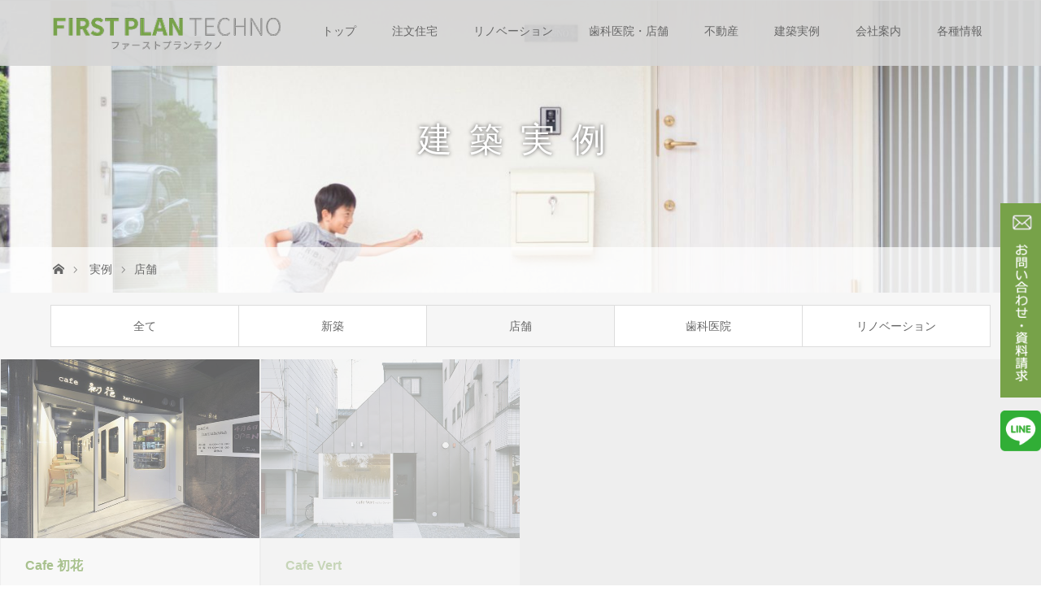

--- FILE ---
content_type: text/html; charset=UTF-8
request_url: https://www.first-pt.com/works_category/gallery_shop/
body_size: 7484
content:





<!DOCTYPE html>
<html class="pc" lang="ja"
	prefix="og: https://ogp.me/ns#" >
<head>
<meta charset="UTF-8">
<meta name="description" content="ファーストプランテクノ 八尾市 柏原市 高気密高断熱 注文住宅 工務店 ｜リノベーション 設計事務所">
<meta name="viewport" content="width=device-width">


<!--[if lt IE 9]>
<script src="https://www.first-pt.com/wp/wp-content/themes/story_tcd041/js/html5.js"></script>
<![endif]-->

		<!-- All in One SEO 4.0.18 -->
		<title>店舗 - ファーストプランテクノ 八尾市 柏原市 高気密高断熱 注文住宅 工務店 ｜リノベーション 設計事務所</title>
		<link rel="canonical" href="https://www.first-pt.com/works_category/gallery_shop/" />

		<!-- Global site tag (gtag.js) - Google Analytics -->
<script async src="https://www.googletagmanager.com/gtag/js?id=UA-189770387-1"></script>
<script>
 window.dataLayer = window.dataLayer || [];
 function gtag(){dataLayer.push(arguments);}
 gtag('js', new Date());

 gtag('config', 'UA-189770387-1');
</script>
		<meta name="google" content="nositelinkssearchbox" />
		<script type="application/ld+json" class="aioseo-schema">
			{"@context":"https:\/\/schema.org","@graph":[{"@type":"WebSite","@id":"https:\/\/www.first-pt.com\/#website","url":"https:\/\/www.first-pt.com\/","name":"\u30d5\u30a1\u30fc\u30b9\u30c8\u30d7\u30e9\u30f3\u30c6\u30af\u30ce \u516b\u5c3e\u5e02 \u67cf\u539f\u5e02 \u9ad8\u6c17\u5bc6\u9ad8\u65ad\u71b1 \u6ce8\u6587\u4f4f\u5b85 \u5de5\u52d9\u5e97 \uff5c\u30ea\u30ce\u30d9\u30fc\u30b7\u30e7\u30f3 \u8a2d\u8a08\u4e8b\u52d9\u6240","description":"\u30d5\u30a1\u30fc\u30b9\u30c8\u30d7\u30e9\u30f3\u30c6\u30af\u30ce \u516b\u5c3e\u5e02 \u67cf\u539f\u5e02 \u9ad8\u6c17\u5bc6\u9ad8\u65ad\u71b1 \u6ce8\u6587\u4f4f\u5b85 \u5de5\u52d9\u5e97 \uff5c\u30ea\u30ce\u30d9\u30fc\u30b7\u30e7\u30f3 \u8a2d\u8a08\u4e8b\u52d9\u6240","publisher":{"@id":"https:\/\/www.first-pt.com\/#organization"}},{"@type":"Organization","@id":"https:\/\/www.first-pt.com\/#organization","name":"\u5927\u962a\u516b\u5c3e\u5e02\u306e\u5de5\u52d9\u5e97 \u30d5\u30a1\u30fc\u30b9\u30c8\u30d7\u30e9\u30f3\u30c6\u30af\u30ce","url":"https:\/\/www.first-pt.com\/","contactPoint":{"@type":"ContactPoint","telephone":"+81729485567","contactType":"\u4ee3\u8868"}},{"@type":"BreadcrumbList","@id":"https:\/\/www.first-pt.com\/works_category\/gallery_shop\/#breadcrumblist","itemListElement":[{"@type":"ListItem","@id":"https:\/\/www.first-pt.com\/#listItem","position":"1","item":{"@id":"https:\/\/www.first-pt.com\/#item","name":"\u30db\u30fc\u30e0","description":"\u5927\u962a\u5e9c\u516b\u5c3e\u5e02 \u67cf\u539f\u5e02 \u9ad8\u6c17\u5bc6\u9ad8\u65ad\u71b1\u6ce8\u6587\u4f4f\u5b85\u306e\u5de5\u52d9\u5e97\u30d5\u30a1\u30fc\u30b9\u30c8\u30d7\u30e9\u30f3\u30c6\u30af\u30ce\u306b\u304a\u4efb\u305b\u304f\u3060\u3055\u3044\u3002\u30d5\u30a1\u30fc\u30b9\u30c8\u30d7\u30e9\u30f3\u30c6\u30af\u30ce\u306f\u5b50\u3069\u3082\u305f\u3061\u306e\u672a\u6765\u3065\u304f\u308a\u3092\u30b3\u30f3\u30bb\u30d7\u30c8\u306b\u9ad8\u6c17\u5bc6\u9ad8\u65ad\u71b1\u6ce8\u6587\u4f4f\u5b85\u304b\u3089\u30ea\u30d5\u30a9\u30fc\u30e0\u3001\u30ea\u30ce\u30d9\u30fc\u30b7\u30e7\u30f3\u307e\u3067\u7686\u69d8\u304c\u5065\u5eb7\u3067\u5feb\u9069\u306a\u66ae\u3089\u3057\u304c\u3067\u304d\u308b\u7701\u30a8\u30cd\u6027\u80fd\u306b\u512a\u308c\u305f\u9ad8\u6c17\u5bc6\u9ad8\u65ad\u71b1\u6ce8\u6587\u4f4f\u5b85\u3092\u3054\u63d0\u6848\u3002\u65b0\u7bc9\u3084\u5efa\u3066\u66ff\u3048\u3001\u30ea\u30d5\u30a9\u30fc\u30e0\u3067\u3082\u5b9f\u73fe\u3067\u304d\u308b\u3053\u3060\u308f\u308a\u306e\u7a7a\u9593\u3092\u5b9f\u73fe\u3057\u307e\u3059\u3002","url":"https:\/\/www.first-pt.com\/"},"nextItem":"https:\/\/www.first-pt.com\/works_category\/gallery_shop\/#listItem"},{"@type":"ListItem","@id":"https:\/\/www.first-pt.com\/works_category\/gallery_shop\/#listItem","position":"2","item":{"@id":"https:\/\/www.first-pt.com\/works_category\/gallery_shop\/#item","name":"\u5e97\u8217","url":"https:\/\/www.first-pt.com\/works_category\/gallery_shop\/"},"previousItem":"https:\/\/www.first-pt.com\/#listItem"}]},{"@type":"CollectionPage","@id":"https:\/\/www.first-pt.com\/works_category\/gallery_shop\/#collectionpage","url":"https:\/\/www.first-pt.com\/works_category\/gallery_shop\/","name":"\u5e97\u8217 - \u30d5\u30a1\u30fc\u30b9\u30c8\u30d7\u30e9\u30f3\u30c6\u30af\u30ce \u516b\u5c3e\u5e02 \u67cf\u539f\u5e02 \u9ad8\u6c17\u5bc6\u9ad8\u65ad\u71b1 \u6ce8\u6587\u4f4f\u5b85 \u5de5\u52d9\u5e97 \uff5c\u30ea\u30ce\u30d9\u30fc\u30b7\u30e7\u30f3 \u8a2d\u8a08\u4e8b\u52d9\u6240","inLanguage":"ja","isPartOf":{"@id":"https:\/\/www.first-pt.com\/#website"},"breadcrumb":{"@id":"https:\/\/www.first-pt.com\/works_category\/gallery_shop\/#breadcrumblist"}}]}
		</script>
		<!-- All in One SEO -->

<link rel='dns-prefetch' href='//s.w.org' />
<link rel="alternate" type="application/rss+xml" title="ファーストプランテクノ 八尾市 柏原市 高気密高断熱 注文住宅 工務店 ｜リノベーション 設計事務所 &raquo; 店舗 ギャラリーカテゴリー のフィード" href="https://www.first-pt.com/works_category/gallery_shop/feed/" />
		<!-- This site uses the Google Analytics by MonsterInsights plugin v7.15.0 - Using Analytics tracking - https://www.monsterinsights.com/ -->
		<!-- Note: MonsterInsights is not currently configured on this site. The site owner needs to authenticate with Google Analytics in the MonsterInsights settings panel. -->
					<!-- No UA code set -->
				<!-- / Google Analytics by MonsterInsights -->
		<link rel='stylesheet' id='sb_instagram_styles-css'  href='https://www.first-pt.com/wp/wp-content/plugins/instagram-feed/css/sbi-styles.min.css?ver=2.9.1' type='text/css' media='all' />
<link rel='stylesheet' id='tcd-maps-css'  href='https://www.first-pt.com/wp/wp-content/plugins/tcd-google-maps/admin.css?ver=4.9.26' type='text/css' media='all' />
<link rel='stylesheet' id='monsterinsights-popular-posts-style-css'  href='https://www.first-pt.com/wp/wp-content/plugins/google-analytics-for-wordpress/assets/css/frontend.min.css?ver=7.15.0' type='text/css' media='all' />
<link rel='stylesheet' id='story-slick-css'  href='https://www.first-pt.com/wp/wp-content/themes/story_tcd041/css/slick.css?ver=4.9.26' type='text/css' media='all' />
<link rel='stylesheet' id='story-slick-theme-css'  href='https://www.first-pt.com/wp/wp-content/themes/story_tcd041/css/slick-theme.css?ver=4.9.26' type='text/css' media='all' />
<link rel='stylesheet' id='story-style-css'  href='https://www.first-pt.com/wp/wp-content/themes/story_tcd041/style.css?ver=1.5.2' type='text/css' media='all' />
<link rel='stylesheet' id='story-responsive-css'  href='https://www.first-pt.com/wp/wp-content/themes/story_tcd041/responsive.css?ver=1.5.2' type='text/css' media='all' />
<link rel='stylesheet' id='story-footer-bar-css'  href='https://www.first-pt.com/wp/wp-content/themes/story_tcd041/css/footer-bar.css?ver=1.5.2' type='text/css' media='all' />
<script type='text/javascript' src='https://www.first-pt.com/wp/wp-includes/js/jquery/jquery.js?ver=1.12.4'></script>
<script type='text/javascript' src='https://www.first-pt.com/wp/wp-includes/js/jquery/jquery-migrate.min.js?ver=1.4.1'></script>
<script type='text/javascript' src='https://www.first-pt.com/wp/wp-content/themes/story_tcd041/js/slick.min.js?ver=1.5.2'></script>
<script type='text/javascript' src='https://www.first-pt.com/wp/wp-content/themes/story_tcd041/js/functions.js?ver=1.5.2'></script>
<script type='text/javascript' src='https://www.first-pt.com/wp/wp-content/themes/story_tcd041/js/responsive.js?ver=1.5.2'></script>
<link rel='https://api.w.org/' href='https://www.first-pt.com/wp-json/' />
<link rel="EditURI" type="application/rsd+xml" title="RSD" href="https://www.first-pt.com/wp/xmlrpc.php?rsd" />
<link rel="wlwmanifest" type="application/wlwmanifest+xml" href="https://www.first-pt.com/wp/wp-includes/wlwmanifest.xml" /> 
<meta name="generator" content="WordPress 4.9.26" />
<meta name="cdp-version" content="1.1.7" /><style>
.content02-button:hover, .button a:hover, .global-nav .sub-menu a:hover, .content02-button:hover, .footer-bar01, .copyright, .nav-links02-previous a, .nav-links02-next a, .pagetop a, #submit_comment:hover, .page-links a:hover, .page-links > span, .pw_form input[type="submit"]:hover, .post-password-form input[type="submit"]:hover { 
	background: #77A24A; 
}
.pb_slider .slick-prev:active, .pb_slider .slick-prev:focus, .pb_slider .slick-prev:hover {
	background: #77A24A url(https://www.first-pt.com/wp/wp-content/themes/story_tcd041/pagebuilder/assets/img/slider_arrow1.png) no-repeat 23px; 
}
.pb_slider .slick-next:active, .pb_slider .slick-next:focus, .pb_slider .slick-next:hover {
	background: #77A24A url(https://www.first-pt.com/wp/wp-content/themes/story_tcd041/pagebuilder/assets/img/slider_arrow2.png) no-repeat 25px 23px; 
}
#comment_textarea textarea:focus, #guest_info input:focus, #comment_textarea textarea:focus { 
	border: 1px solid #77A24A; 
}
.archive-title, .article01-title a, .article02-title a, .article03-title, .article03-category-item:hover, .article05-category-item:hover, .article04-title, .article05-title, .article06-title, .article06-category-item:hover, .column-layout01-title, .column-layout01-title, .column-layout02-title, .column-layout03-title, .column-layout04-title, .column-layout05-title, .column-layout02-title, .column-layout03-title, .column-layout04-title, .column-layout05-title, .content01-title, .content02-button, .content03-title, .content04-title, .footer-gallery-title, .global-nav a:hover,  .global-nav .current-menu-item > a, .headline-primary, .nav-links01-previous a:hover, .nav-links01-next a:hover, .post-title, .styled-post-list1-title:hover, .top-slider-content-inner:after, .breadcrumb a:hover, .article07-title, .post-category a:hover, .post-meta-box a:hover, .post-content a, .color_headline {
color: #77A24A;
}
.content02, .gallery01 .slick-arrow:hover, .global-nav .sub-menu a, .headline-bar, .nav-links02-next a:hover, .nav-links02-previous a:hover, .pagetop a:hover, .top-slider-nav li.active a, .top-slider-nav li:hover a {
background: #77A24A;
}
.social-nav-item a:hover:before {
color: #77A24A;
}
.article01-title a:hover, .article02-title a:hover, .article03 a:hover .article03-title, .article04 a:hover .article04-title, .article07 a:hover .article07-title, .post-content a:hover, .headline-link:hover {
	color: #77A24A;
}
@media only screen and (max-width: 991px) {
	.copyright {
		background: #77A24A;
	}
}
@media only screen and (max-width: 1200px) {
	.global-nav a, .global-nav a:hover {
		background: #77A24A;
	}
	.global-nav .sub-menu a {
		background: #77A24A;
	}
}
.headline-font-type {
font-family: Segoe UI, "ヒラギノ角ゴ ProN W3", "Hiragino Kaku Gothic ProN", "メイリオ", Meiryo, sans-serif;
}
a:hover .thumbnail01 img, .thumbnail01 img:hover {
	-moz-transform: scale(1.2); -ms-transform: scale(1.2); -o-transform: scale(1.2); -webkit-transform: scale(1.2); transform: scale(1.2); }
.global-nav > ul > li > a {
color: #666666;
}
.article06 a:hover:before {
background: rgba(255, 255, 255, 0.9);
}
.footer-nav-wrapper:before {
background-color: rgba(218, 218, 218, 1);
}
.colorMain{ color: #9F886E !important;}
.colorSub1 { color: #C5B8A8;}
.colorSub2 { color: #73604A;}

.global-nav > ul > li > a {  line-height: 100px;  padding: 0 25px;}
.global-nav > ul > li:first-child > a {  padding-left: 0px;}
.global-nav > ul > li:last-child > a {  padding-right: 0px;}

</style>


<link rel="stylesheet" type="text/css" media="all" href="https://www.first-pt.com/wp/wp-content/themes/story_tcd041/style_add.css" />
<!-- Google Analytics -->
<script>
	(function(i,s,o,g,r,a,m){i['GoogleAnalyticsObject']=r;i[r]=i[r]||function(){
	(i[r].q=i[r].q||[]).push(arguments)},i[r].l=1*new Date();a=s.createElement(o),
	m=s.getElementsByTagName(o)[0];a.async=1;a.src=g;m.parentNode.insertBefore(a,m)
	})(window,document,'script','//www.google-analytics.com/analytics.js','ga');
	ga('create', 'UA-1613656-15', 'auto');
	ga('send', 'pageview');
</script>
<!-- End Google Analytics -->
	
<!-- Google tag (gtag.js) -->
<script async src="https://www.googletagmanager.com/gtag/js?id=G-H4N87NMBQJ"></script>
<script>
  window.dataLayer = window.dataLayer || [];
  function gtag(){dataLayer.push(arguments);}
  gtag('js', new Date());

  gtag('config', 'G-H4N87NMBQJ');
</script>















</head>
<body class="archive tax-gallery_category term-gallery_shop term-8 font-type1">
<div id="site-loader-overlay"><div id="site-loader-spinner" style="border: 3px solid rgba(119, 162, 74, .5); border-left: 3px solid #77A24A;">Loading</div></div>
<div id="site_wrap">
<header class="header">
	<div class="header-bar " style="background-color: #FFFFFF; color: #666666;">
		<div class="header-bar-inner inner">
			<div class="logo logo-image"><a href="https://www.first-pt.com/" data-label="ファーストプランテクノ 八尾市 柏原市 高気密高断熱 注文住宅 工務店 ｜リノベーション 設計事務所"><img class="h_logo" src="https://www.first-pt.com/wp/wp-content/uploads/2018/06/logo.png" alt="ファーストプランテクノ 八尾市 柏原市 高気密高断熱 注文住宅 工務店 ｜リノベーション 設計事務所"></a></div>
			<a href="#" id="global-nav-button" class="global-nav-button"></a>
			<nav id="global-nav" class="global-nav"><ul id="menu-%e3%82%b0%e3%83%ad%e3%83%bc%e3%83%90%e3%83%ab%e3%83%a1%e3%83%8b%e3%83%a5%e3%83%bcpc" class="menu"><li id="menu-item-64" class="menu-item menu-item-type-post_type menu-item-object-page menu-item-home menu-item-64"><a href="https://www.first-pt.com/"><span></span>トップ</a></li>
<li id="menu-item-872" class="menu-item menu-item-type-post_type menu-item-object-page menu-item-has-children menu-item-872"><a href="https://www.first-pt.com/concept/"><span></span>注文住宅</a>
<ul class="sub-menu">
	<li id="menu-item-873" class="menu-item menu-item-type-post_type menu-item-object-page menu-item-873"><a href="https://www.first-pt.com/concept/"><span></span>私たちの思い</a></li>
	<li id="menu-item-73" class="menu-item menu-item-type-post_type menu-item-object-page menu-item-73"><a href="https://www.first-pt.com/features/"><span></span>性能</a></li>
	<li id="menu-item-67" class="menu-item menu-item-type-post_type menu-item-object-page menu-item-67"><a href="https://www.first-pt.com/design/"><span></span>デザイン</a></li>
</ul>
</li>
<li id="menu-item-82" class="menu-item menu-item-type-custom menu-item-object-custom menu-item-82"><a href="https://www.first-pt.com/works_category/gallery_renovation/"><span></span>リノベーション</a></li>
<li id="menu-item-81" class="menu-item menu-item-type-custom menu-item-object-custom menu-item-81"><a href="https://www.first-pt.com/works_category/gallery_dentist/"><span></span>歯科医院・店舗</a></li>
<li id="menu-item-846" class="menu-item menu-item-type-custom menu-item-object-custom menu-item-846"><a target="_blank" href="https://www.firstwith.jp"><span></span>不動産</a></li>
<li id="menu-item-74" class="menu-item menu-item-type-custom menu-item-object-custom current-menu-ancestor current-menu-parent menu-item-has-children menu-item-74"><a href="https://www.first-pt.com/works/"><span></span>建築実例</a>
<ul class="sub-menu">
	<li id="menu-item-79" class="menu-item menu-item-type-custom menu-item-object-custom menu-item-79"><a href="https://www.first-pt.com/works_category/gallery_new/"><span></span>新築</a></li>
	<li id="menu-item-80" class="menu-item menu-item-type-custom menu-item-object-custom current-menu-item menu-item-80"><a href="https://www.first-pt.com/works_category/gallery_shop/"><span></span>店舗</a></li>
	<li id="menu-item-874" class="menu-item menu-item-type-custom menu-item-object-custom menu-item-874"><a href="https://www.first-pt.com/works_category/gallery_dentist/"><span></span>歯科医院</a></li>
	<li id="menu-item-875" class="menu-item menu-item-type-custom menu-item-object-custom menu-item-875"><a href="https://www.first-pt.com/works_category/gallery_renovation/"><span></span>リノベーション</a></li>
</ul>
</li>
<li id="menu-item-69" class="menu-item menu-item-type-post_type menu-item-object-page menu-item-has-children menu-item-69"><a href="https://www.first-pt.com/company/"><span></span>会社案内</a>
<ul class="sub-menu">
	<li id="menu-item-75" class="menu-item menu-item-type-post_type menu-item-object-page menu-item-75"><a href="https://www.first-pt.com/company/"><span></span>会社概要</a></li>
	<li id="menu-item-70" class="menu-item menu-item-type-post_type menu-item-object-page menu-item-70"><a href="https://www.first-pt.com/company/staff/"><span></span>スタッフ紹介</a></li>
	<li id="menu-item-876" class="menu-item menu-item-type-post_type menu-item-object-page menu-item-876"><a href="https://www.first-pt.com/model/"><span></span>モデルハウス</a></li>
</ul>
</li>
<li id="menu-item-72" class="menu-item menu-item-type-post_type menu-item-object-page current_page_parent menu-item-has-children menu-item-72"><a href="https://www.first-pt.com/blogs/"><span></span>各種情報</a>
<ul class="sub-menu">
	<li id="menu-item-78" class="menu-item menu-item-type-taxonomy menu-item-object-category menu-item-78"><a href="https://www.first-pt.com/category/info1/"><span></span>ニュース</a></li>
	<li id="menu-item-448" class="menu-item menu-item-type-taxonomy menu-item-object-category menu-item-448"><a href="https://www.first-pt.com/category/info2/"><span></span>イベント</a></li>
	<li id="menu-item-449" class="menu-item menu-item-type-taxonomy menu-item-object-category menu-item-449"><a href="https://www.first-pt.com/category/info3/"><span></span>コラム</a></li>
	<li id="menu-item-643" class="menu-item menu-item-type-post_type menu-item-object-page menu-item-643"><a href="https://www.first-pt.com/movie/"><span></span>ムービー</a></li>
</ul>
</li>
</ul></nav>		</div>
	</div>
	<div class="signage" style="background-image: url(https://www.first-pt.com/wp/wp-content/uploads/2018/06/gallery01.jpeg);">
		<div class="signage-content" style="text-shadow: 0px 0px 5px #555555">


<h1 class="signage-title headline-font-type taxGLR" style="color: #FFFFFF; font-size: 42px;">
建築実例<!--
店舗<span style="font-size:60%;">　-実例</span>
-->
</h1>
<p class="signage-title-sub" style="color: #FFFFFF; font-size: 16px;"></p>



		</div>
	</div>
	<div class="breadcrumb-wrapper">
		<ul class="breadcrumb inner" itemscope itemtype="http://schema.org/BreadcrumbList">
			<li class="home" itemprop="itemListElement" itemscope itemtype="http://schema.org/ListItem">
				<a href="https://www.first-pt.com/" itemscope itemtype="http://schema.org/Thing" itemprop="item">
					<span itemprop="name">HOME</span>
				</a>
				<meta itemprop="position" content="1" />
			</li>
						<li itemprop="itemListElement" itemscope itemtype="http://schema.org/ListItem">
				<a href="https://www.first-pt.com/works/" itemscope itemtype="http://schema.org/Thing" itemprop="item">
					<span itemprop="name">実例</span>
				</a>
				<meta itemprop="position" content="2" />
			</li>
						<li>店舗</li>
					</ul>
	</div>
</header>






<div class="main">
<div class="inner-">



	<div class="gallery-category">
<ul id="menu-%e5%ae%9f%e4%be%8b%e7%94%a8%e3%83%a1%e3%83%8b%e3%83%a5%e3%83%bc" class="tab clearfix"><li id="menu-item-99" class="menu-item menu-item-type-custom menu-item-object-custom menu-item-99"><a href="https://www.first-pt.com/works/">全て</a></li>
<li id="menu-item-100" class="menu-item menu-item-type-custom menu-item-object-custom menu-item-100"><a href="https://www.first-pt.com/works_category/gallery_new/">新築</a></li>
<li id="menu-item-101" class="menu-item menu-item-type-custom menu-item-object-custom current-menu-item menu-item-101"><a href="https://www.first-pt.com/works_category/gallery_shop/">店舗</a></li>
<li id="menu-item-102" class="menu-item menu-item-type-custom menu-item-object-custom menu-item-102"><a href="https://www.first-pt.com/works_category/gallery_dentist/">歯科医院</a></li>
<li id="menu-item-103" class="menu-item menu-item-type-custom menu-item-object-custom menu-item-103"><a href="https://www.first-pt.com/works_category/gallery_renovation/">リノベーション</a></li>
</ul>	</div>





		<div class="archive-gallery">
		<div id="infinitescroll" class="flex flex-wrap">
						<article class="article05" style="opacity: 0;">
				<a class="flex flex-column" href="https://www.first-pt.com/works/cafe-hatsuhana/">
					<div class="article05-thumbnail thumbnail01">
						<img src="https://www.first-pt.com/wp/wp-content/uploads/2018/06/cafe_hatsuhana_01-728x504.jpg" alt="">
											</div>
					<div class="article05-content flex flex-auto flex-column">
						<h2 class="article05-title headline-font-type">Cafe 初花</h2>
												<p class="article05-meta">
						<time class="article05-date" datetime="2018-06-12">2018.06.12</time>						<span class="article05-category"><span class="article05-category-item" data-url="https://www.first-pt.com/works_category/gallery_shop/">店舗</span></span>						<!--<span class="article05-category"><a href="https://www.first-pt.com/works_category/gallery_shop/" rel="tag">店舗</a></span>-->
						<!--<span class="article05-category"><span>店舗</span></span>-->
						</p>
											</div>
				</a>
			</article>
						<article class="article05" style="opacity: 0;">
				<a class="flex flex-column" href="https://www.first-pt.com/works/cafe-vert/">
					<div class="article05-thumbnail thumbnail01">
						<img src="https://www.first-pt.com/wp/wp-content/uploads/2018/06/cafe_vert_01-728x504.jpg" alt="">
											</div>
					<div class="article05-content flex flex-auto flex-column">
						<h2 class="article05-title headline-font-type">Cafe Vert</h2>
												<p class="article05-meta">
						<time class="article05-date" datetime="2007-02-15">2007.02.15</time>						<span class="article05-category"><span class="article05-category-item" data-url="https://www.first-pt.com/works_category/gallery_shop/">店舗</span></span>						<!--<span class="article05-category"><a href="https://www.first-pt.com/works_category/gallery_shop/" rel="tag">店舗</a></span>-->
						<!--<span class="article05-category"><span>店舗</span></span>-->
						</p>
											</div>
				</a>
			</article>
					</div>
	</div>





</div></div>
<link href="https://use.fontawesome.com/releases/v5.6.1/css/all.css" rel="stylesheet">
<footer class="footer">









	<div class="footer-nav-wrapper" style="background-image: url(https://www.first-pt.com/wp/wp-content/uploads/2018/06/sample_photo_14.jpg);">
		<div class="footer-nav inner">
			<div class="footer-nav-inner">
<div class="footer-widget clearfix widget_nav_menu" id="nav_menu-6">
<div class="menu-%e3%83%95%e3%83%83%e3%82%bf%e3%83%bc%e3%83%a1%e3%83%8b%e3%83%a5%e3%83%bc1pc-container"><ul id="menu-%e3%83%95%e3%83%83%e3%82%bf%e3%83%bc%e3%83%a1%e3%83%8b%e3%83%a5%e3%83%bc1pc" class="menu"><li id="menu-item-83" class="menu-item menu-item-type-post_type menu-item-object-page menu-item-home menu-item-83"><a href="https://www.first-pt.com/">トップ</a></li>
</ul></div></div>
<div class="footer-widget clearfix widget_nav_menu" id="nav_menu-5">
<div class="menu-%e3%83%95%e3%83%83%e3%82%bf%e3%83%bc%e3%83%a1%e3%83%8b%e3%83%a5%e3%83%bc2pc-container"><ul id="menu-%e3%83%95%e3%83%83%e3%82%bf%e3%83%bc%e3%83%a1%e3%83%8b%e3%83%a5%e3%83%bc2pc" class="menu"><li id="menu-item-85" class="menu-item menu-item-type-post_type menu-item-object-page menu-item-has-children menu-item-85"><a href="https://www.first-pt.com/concept/">注文住宅</a>
<ul class="sub-menu">
	<li id="menu-item-878" class="menu-item menu-item-type-post_type menu-item-object-page menu-item-878"><a href="https://www.first-pt.com/concept/">私たちの思い</a></li>
	<li id="menu-item-418" class="menu-item menu-item-type-post_type menu-item-object-page menu-item-418"><a href="https://www.first-pt.com/features/">性能</a></li>
	<li id="menu-item-87" class="menu-item menu-item-type-post_type menu-item-object-page menu-item-87"><a href="https://www.first-pt.com/design/">デザイン</a></li>
</ul>
</li>
<li id="menu-item-879" class="menu-item menu-item-type-custom menu-item-object-custom menu-item-879"><a href="https://www.first-pt.com/works_category/gallery_renovation/">リノベーション</a></li>
<li id="menu-item-880" class="menu-item menu-item-type-custom menu-item-object-custom menu-item-880"><a href="https://www.first-pt.com/works_category/gallery_dentist/">歯科医院・店舗</a></li>
<li id="menu-item-881" class="menu-item menu-item-type-custom menu-item-object-custom menu-item-881"><a target="_blank" href="https://www.firstwith.jp">不動産</a></li>
</ul></div></div>
<div class="footer-widget clearfix widget_nav_menu" id="nav_menu-7">
<div class="menu-%e3%83%95%e3%83%83%e3%82%bf%e3%83%bcex-container"><ul id="menu-%e3%83%95%e3%83%83%e3%82%bf%e3%83%bcex" class="menu"><li id="menu-item-886" class="menu-item menu-item-type-custom menu-item-object-custom current-menu-ancestor current-menu-parent menu-item-has-children menu-item-886"><a href="https://www.first-pt.com/works/">建築実例</a>
<ul class="sub-menu">
	<li id="menu-item-887" class="menu-item menu-item-type-custom menu-item-object-custom menu-item-887"><a href="https://www.first-pt.com/works_category/gallery_new/">新築</a></li>
	<li id="menu-item-888" class="menu-item menu-item-type-custom menu-item-object-custom current-menu-item menu-item-888"><a href="https://www.first-pt.com/works_category/gallery_shop/">店舗</a></li>
	<li id="menu-item-889" class="menu-item menu-item-type-custom menu-item-object-custom menu-item-889"><a href="https://www.first-pt.com/works_category/gallery_dentist/">歯科医院</a></li>
	<li id="menu-item-890" class="menu-item menu-item-type-custom menu-item-object-custom menu-item-890"><a href="https://www.first-pt.com/works_category/gallery_renovation/">リノベーション</a></li>
</ul>
</li>
</ul></div></div>
<div class="footer-widget clearfix widget_nav_menu" id="nav_menu-4">
<div class="menu-%e3%83%95%e3%83%83%e3%82%bf%e3%83%bc%e3%83%a1%e3%83%8b%e3%83%a5%e3%83%bc3pc-container"><ul id="menu-%e3%83%95%e3%83%83%e3%82%bf%e3%83%bc%e3%83%a1%e3%83%8b%e3%83%a5%e3%83%bc3pc" class="menu"><li id="menu-item-89" class="menu-item menu-item-type-post_type menu-item-object-page menu-item-has-children menu-item-89"><a href="https://www.first-pt.com/company/">会社案内</a>
<ul class="sub-menu">
	<li id="menu-item-91" class="menu-item menu-item-type-post_type menu-item-object-page menu-item-91"><a href="https://www.first-pt.com/company/">会社概要</a></li>
	<li id="menu-item-90" class="menu-item menu-item-type-post_type menu-item-object-page menu-item-90"><a href="https://www.first-pt.com/company/staff/">スタッフ紹介</a></li>
	<li id="menu-item-882" class="menu-item menu-item-type-post_type menu-item-object-page menu-item-882"><a href="https://www.first-pt.com/model/">モデルハウス</a></li>
</ul>
</li>
</ul></div></div>
<div class="footer-widget clearfix widget_nav_menu" id="nav_menu-2">
<div class="menu-%e3%83%95%e3%83%83%e3%82%bf%e3%83%bc%e3%83%a1%e3%83%8b%e3%83%a5%e3%83%bc5pc-container"><ul id="menu-%e3%83%95%e3%83%83%e3%82%bf%e3%83%bc%e3%83%a1%e3%83%8b%e3%83%a5%e3%83%bc5pc" class="menu"><li id="menu-item-95" class="menu-item menu-item-type-post_type menu-item-object-page current_page_parent menu-item-has-children menu-item-95"><a href="https://www.first-pt.com/blogs/">各種情報</a>
<ul class="sub-menu">
	<li id="menu-item-98" class="menu-item menu-item-type-taxonomy menu-item-object-category menu-item-98"><a href="https://www.first-pt.com/category/info1/">ニュース</a></li>
	<li id="menu-item-96" class="menu-item menu-item-type-taxonomy menu-item-object-category menu-item-96"><a href="https://www.first-pt.com/category/info2/">イベント</a></li>
	<li id="menu-item-97" class="menu-item menu-item-type-taxonomy menu-item-object-category menu-item-97"><a href="https://www.first-pt.com/category/info3/">コラム</a></li>
	<li id="menu-item-651" class="menu-item menu-item-type-post_type menu-item-object-page menu-item-651"><a href="https://www.first-pt.com/movie/">ムービー</a></li>
	<li id="menu-item-1098" class="menu-item menu-item-type-custom menu-item-object-custom menu-item-1098"><a href="https://jutakutenjijo.net/">住宅展示場ネット</a></li>
</ul>
</li>
</ul></div></div>
<div class="footer-widget clearfix widget_nav_menu" id="nav_menu-3">
<div class="menu-%e3%83%95%e3%83%83%e3%82%bf%e3%83%bc%e3%83%a1%e3%83%8b%e3%83%a5%e3%83%bc4pc-container"><ul id="menu-%e3%83%95%e3%83%83%e3%82%bf%e3%83%bc%e3%83%a1%e3%83%8b%e3%83%a5%e3%83%bc4pc" class="menu"><li id="menu-item-885" class="menu-item menu-item-type-post_type menu-item-object-page menu-item-has-children menu-item-885"><a href="https://www.first-pt.com/inquiry/">お問い合わせ</a>
<ul class="sub-menu">
	<li id="menu-item-94" class="menu-item menu-item-type-post_type menu-item-object-page menu-item-94"><a href="https://www.first-pt.com/inquiry/">オンライン相談会</a></li>
	<li id="menu-item-883" class="menu-item menu-item-type-post_type menu-item-object-page menu-item-883"><a href="https://www.first-pt.com/inquiry/">モデルハウス見学</a></li>
	<li id="menu-item-93" class="menu-item menu-item-type-post_type menu-item-object-page menu-item-93"><a href="https://www.first-pt.com/document_request/">資料請求</a></li>
	<li id="menu-item-884" class="menu-item menu-item-type-post_type menu-item-object-page menu-item-884"><a href="https://www.first-pt.com/inquiry/">メールセミナー</a></li>
</ul>
</li>
</ul></div></div>
			</div>
		</div>
	</div>
	<div class="footer-content inner">
		<div class="footer-logo footer-logo-image"><a href="https://www.first-pt.com/"><img class="f_logo" src="https://www.first-pt.com/wp/wp-content/uploads/2018/06/logo.png" alt="ファーストプランテクノ 八尾市 柏原市 高気密高断熱 注文住宅 工務店 ｜リノベーション 設計事務所"></a></div>
		<p class="align1">八尾市工務店ファーストプランテクノ 〒581-0885 大阪府八尾市神宮寺1-64　TEL：072-948-5567　FAX：072-948-5530</p>
	</div>
	<div class="footer-bar01">
		<div class="footer-bar01-inner">
			<ul class="social-nav">
				<li class="social-nav-twitter social-nav-item"><a href="https://www.youtube.com/channel/UCzEY--yFpQ-zcHQV0KF-rlQ" target="_blank"><i class="far fa-play-circle"></i></a></li>
				<li class="social-nav-facebook social-nav-item"><a href="#" target="_blank"></a></li>
				<li class="social-nav-instagram  social-nav-item"><a href="#" target="_blank"></a></li>
			</ul>
			<p class="copyright"><small>Copyright &copy; ファーストプランテクノ 八尾市 柏原市 高気密高断熱 注文住宅 工務店 ｜リノベーション 設計事務所. All rights reserved.</small></p>
			<div id="pagetop" class="pagetop">
				<a href="#"></a>
			</div>
		</div>
	</div>
</footer>
 
</div>
<!-- Instagram Feed JS -->
<script type="text/javascript">
var sbiajaxurl = "https://www.first-pt.com/wp/wp-admin/admin-ajax.php";
</script>
<script type='text/javascript' src='https://www.first-pt.com/wp/wp-content/themes/story_tcd041/js/imagesloaded.pkgd.min.js?ver=1.5.2'></script>
<script type='text/javascript' src='https://www.first-pt.com/wp/wp-content/themes/story_tcd041/js/jquery.infinitescroll.min.js?ver=1.5.2'></script>
<script type='text/javascript' src='https://www.first-pt.com/wp/wp-content/themes/story_tcd041/js/footer-bar.js?ver=1.5.2'></script>
<script type='text/javascript' src='https://www.first-pt.com/wp/wp-includes/js/wp-embed.min.js?ver=4.9.26'></script>
<script>
jQuery(function(){
jQuery(document).ready(function($){
	$(window).load(function() {
    	$("#site-loader-spinner").delay(600).fadeOut(400);
    	$("#site-loader-overlay").delay(900).fadeOut(800, init_post_list);
    	$("#site-wrap").css("display", "block");
	});
	$(function() {
		setTimeout(function(){
    		$("#site-loader-spinner").delay(600).fadeOut(400);
    		$("#site-loader-overlay").delay(900).fadeOut(800, init_post_list);
    		$("#site-wrap").css("display", "block");
    	}, 3000);
	});
});
jQuery(".footer-gallery-slider").slick({
		autoplay: false,
		draggable: false,
		infinite: false,
		arrows: false,
		slidesToShow: 4,
		responsive: [
    		{
     			breakpoint: 992,
      			settings: {
        			slidesToShow: 3
    			}
    		},
    		{
     			breakpoint: 768,
      			settings: {
        			slidesToShow: 2
      			}
    		}
  		]
	});
});
function init_post_list() {
	var $container = jQuery("#infinitescroll");
  	$container.imagesLoaded(function(){
    	jQuery("#infinitescroll .article05").each(function(i){
      		jQuery(this).delay(i*150).queue(function(){
	        	jQuery(this).addClass("active").dequeue();
   		   	});
   		});
	    $container.infinitescroll({
	    	navSelector  : "#load-post",
	        nextSelector : "#load-post a",
	        itemSelector : ".article05",
	        animate      : true,
	        extraScrollPx: 150,
	        maxPage: 1,
	        loading: {
	        	msgText : "LOADING...",
	          	finishedMsg : "これ以上記事はございません",
	          	img: "https://www.first-pt.com/wp/wp-content/themes/story_tcd041/img/common/loader.gif"
	        }
	    },
		// callback
		function(newElements, opts) {
	        var $newElems = jQuery(newElements);
	        //var $newElems = jQuery(newElements).css({opacity:0});
	        $newElems.imagesLoaded(function(){
	        	$newElems.each(function(i){
	            	jQuery(this).delay(i*150).queue(function(){
	           		   	//jQuery(this).fadeTo("slow", 1).dequeue();
	           		   	jQuery(this).addClass("active").dequeue();
	            	});
	        	});
	    	});
			if (opts.maxPage && opts.maxPage <= opts.state.currPage) {
	  	  		jQuery(window).off(".infscr");
	  	  		jQuery("#load-post").remove();
	  	  	}
		});
	});
}


</script>








<div class="fix_btn">
	<a href="/inquiry/"><img src="/img/fix_btn.png"></a>
	<a style="margin-top: 1rem; display:inline-block;" href="https://page.line.me/?accountId=905szgqa" target="_blank"><img src="https://www.first-pt.com/wp/wp-content/uploads/2023/07/line_icon.png" alt=""></a>
</div>





<script>
jQuery(window).on('load',function(){ 
var url = location.href
var path = location.pathname
var param = location.search
var anc = location.hash
if (path == "/category/info1/"){
	jQuery('#menu-item-72').addClass('current-menu-item');
}
if (path == "/category/info2/"){
	jQuery('#menu-item-72').addClass('current-menu-item');
}
if (path == "/category/info3/"){
	jQuery('#menu-item-72').addClass('current-menu-item');
}
});
</script>


</body>
</html>


--- FILE ---
content_type: text/css
request_url: https://www.first-pt.com/wp/wp-content/themes/story_tcd041/style.css?ver=1.5.2
body_size: 20015
content:
@charset "UTF-8";
/*
Theme Name:STORY
Theme URI:
Description:WordPressテーマ「STORY」
Author:Design Plus
Author URI:http://design-plus1.com/tcd-w/
Version:1.5.2
*/
/* --------------------------------------------------------------------------------
 Version:1.4.2xx(≒1.5.2)
 適所に加筆あり（★で検索）
-------------------------------------------------------------------------------- */
/* --------------------------------------------------------------------------------
 Version:1.4.2xx(≒1.5)
 web fonts　ウェブフォントファイルを変更した場合はv=1.0の数字を変更（キャッシュ対策）
-------------------------------------------------------------------------------- */
@font-face {
  font-family: "design_plus";
  src: url("fonts/design_plus.eot?v=1.0");
  src: url("fonts/design_plus.eot?v=1.0#iefix") format("embedded-opentype"), url("fonts/design_plus.woff?v=1.0") format("woff"), url("fonts/design_plus.ttf?v=1.0") format("truetype"), url("fonts/design_plus.svg?v=1.0#design_plus") format("svg");
  font-weight: normal;
  font-style: normal;
}
/* ----------------------------------------------------------------------
 reset css
---------------------------------------------------------------------- */
html, body, div, span, applet, object, iframe,h1, h2, h3, h4, h5, h6, p, blockquote, pre,a, abbr, acronym, address, big, cite, code,del, dfn, em, img, ins, kbd, q, s, samp,small, strike, strong, sub, sup, tt, var,b, u, i, center,dl, dt, dd, ol, ul, li,fieldset, form, label, legend,table:not(.tinymce-table), caption, tbody, tfoot, thead, tr, th, td,article, aside, canvas, details, embed,figure, figcaption, footer, header, hgroup,menu, nav, output, ruby, section, summary,time, mark, audio, video{ margin: 0;padding: 0;border: 0;outline: 0;font-size: 100%;vertical-align: baseline;}
article, aside, details, figcaption, figure, footer, header, hgroup, menu, nav, section{ display: block;}
audio, canvas, video{ display: inline-block;max-width: 100%;}
html{ overflow-y: scroll;-webkit-text-size-adjust: 100%;-ms-text-size-adjust: 100%;}
ul, ol{ list-style: none;}
blockquote, q{ quotes: none;}
blockquote:before, blockquote:after, q:before, q:after{ content: '';content: none;}
a:focus{ outline: none;}
ins{ text-decoration: none;}
mark{ font-style: italic;font-weight: bold;}
del{ text-decoration: line-through;}
abbr[title], dfn[title]{ border-bottom: 1px dotted;cursor: help;}
table{ border-collapse: collapse;border-spacing: 0;width: 100%;}
hr{ display: block;height: 1px;border: 0;border-top: 1px solid #ccc;margin: 1em 0;padding: 0;}
button, input, select, textarea{ outline: 0;-webkit-box-sizing: border-box;-moz-box-sizing: border-box;box-sizing: border-box;font-size: 100%;}
input, textarea{ background-image: -webkit-linear-gradient(rgba(255, 255, 255, 0), rgba(255, 255, 255, 0));-webkit-appearance: none;border-radius: 0;/* Removing the inner shadow, rounded corners on iOS inputs */}
input[type="checkbox"]{ -webkit-appearance: checkbox;}
input[type="radio"]{ -webkit-appearance: radio;}
button::-moz-focus-inner, input::-moz-focus-inner{ border: 0;padding: 0;}
img{ -ms-interpolation-mode: bicubic;}
/* clearfix */
.cf:after,.clearfix:after{ content: ".";display: block;clear: both;height: 0;font-size: 0.1em;line-height: 0;visibility: hidden;overflow: hidden;}
.cf,.clearfix{ display: inline-block;}
/* exlude MacIE5 \*/
* html .cf,* html .clearfix{ height: 1%;}
cf,.clearfix{ display: block;}
/* end MacIE5 */

#features04 {
display:none;
}
.social-nav-twitter a:before {
content:none !important;
}
.social-nav-twitter i {
color:#fff !important;
font-size: 1.2rem;
}

.works_header {
	background-image: url(/img/fix01.jpg);
	margin: 0px 0;
	width: 100%;
	background-position: center top;
	background-attachment: fixed;
	background-repeat: no-repeat;
	background-size: cover;
	text-align: center;
	padding: 180px 0;
	color:#fff;
	font-size: 2.2rem;
}
.mt100 {
	margin-top: 100px;
}
body.movie {
	margin-top:0 !important;
}
body.concept .img_area1 {
	width: 100%;
	display: flex;
	justify-content: center;
	align-items: center;
	text-shadow: 0px 0px 5px #555;
	height: 320px;
	background: #fff url(/img/bg01.jpg)  no-repeat center center;
	background-size: cover;
}
body.page-id-849 .img_area1 {
	width: 100%;
	display: flex;
	justify-content: center;
	align-items: center;
	text-shadow: 0px 0px 5px #555;
	height: 320px;
	background: #fff url(/img/catch.jpg)  no-repeat center center;
	background-size: cover;
	color:#fff !important;
}
body.page-id-849 .img_area1 p {
	margin-top: -0.5em;
	margin-bottom: 0px;
	color: #fff;
	font-family: Segoe UI, "ヒラギノ角ゴ ProN W3", "Hiragino Kaku Gothic ProN", "メイリオ", Meiryo, sans-serif;
	font-size: 38px;
}
body.page-id-849 .post-header {
	display: none;
}
.page-id-849 .works_header {
	background-image: url(/img/model_fix.jpg);
	margin: 0px 0;
	width: 100%;
	background-position: center top;
	background-attachment: fixed;
	background-repeat: no-repeat;
	background-size: cover;
	text-align: center;
	padding: 180px 0;
	color:#fff;
	font-size: 2.2rem;
}
.flex_bnr {
	display: flex;
	justify-content: space-between;
}
.flex_bnr .bnr {
	width:30%;
}
.txt_left {
	text-align: left !important;
}
.fix_btn {
	position: fixed;
	right:0;
	top:250px;
	width:50px;
}
.fix_btn img {
	max-width: 100%;
	height: auto;
}
.movie {
	margin-top: 30px;
}



/* ----------------------------------------------------------------------
 基本設定
---------------------------------------------------------------------- */
body{ 
-webkit-font-smoothing: antialiased;
background: #fff;
color: #666;
line-height: 1;
}
body .none {display:none !important;}

a{ 
color: #666;
text-decoration: none;
}

img{ 
vertical-align: bottom;
}

input{ 
border: 0;
margin: 0;
padding: 0;
}

p{ 
font-size: 14px;
line-height: 2.4;
}

select{ 
-moz-appearance: none;
-webkit-appearance: none;
appearance: none;
background: none transparent;
border: 0;
border-radius: 0;
margin: 0;
padding: 0;
}

a,
a:before,
a:after,
input{ 
-webkit-transition-property: background-color, color;
-webkit-transition-duration: 0.2s;
-webkit-transition-timing-function: ease;
-moz-transition-property: background-color, color;
-moz-transition-duration: 0.2s;
-moz-transition-timing-function: ease;
-o-transition-property: background-color, color;
-o-transition-duration: 0.2s;
-o-transition-timing-function: ease;
transition-property: background-color, color;
transition-duration: 0.2s;
transition-timing-function: ease;
}

#infscr-loading{ 
color: #525252;
font-size: 14px;
text-align: center;
width: 100%;
}

#infscr-loading img{ 
margin-right: 8px;
vertical-align: middle;
}

#infscr-loading div{ 
display: inline;
}

.cover{ 
width: 100%;
height: auto;
}

.clear{ 
clear: both;
}

.fleft{ 
float: left;
}

.fright{ 
float: right;
}

.flex{ 
display: -webkit-box;
display: -webkit-flex;
display: -ms-flexbox;
display: flex;
}

.flex-column{ 
-webkit-box-orient: vertical;
-webkit-box-direction: normal;
-webkit-flex-direction: column;
-ms-flex-direction: column;
flex-direction: column;
}

.flex-wrap{ 
-webkit-flex-wrap: wrap;
-ms-flex-wrap: wrap;
flex-wrap: wrap;
}

.flex-auto{ 
-webkit-box-flex: 1;
-webkit-flex: 1 1 auto;
-ms-flex: 1 1 auto;
flex: 1 1 auto;
min-width: 0;
min-height: 0;
}

.flex-none{ 
-webkit-box-flex: 0;
-webkit-flex: none;
-ms-flex: none;
flex: none;
}

.items-center{ 
-webkit-box-align: center;
-ms-flex-align: center;
-ms-grid-row-align: center;
align-items: center;
}

.items-stretch{ 
-webkit-box-align: stretch;
-webkit-align-items: stretch;
-ms-flex-align: stretch;
-ms-grid-row-align: stretch;
align-items: stretch;
}

.self-stretch{ 
-ms-flex-item-align: stretch;
align-self: stretch;
}

.justify-between{ 
-webkit-box-pack: justify;
-ms-flex-pack: justify;
justify-content: space-between;
}

.font-type1{ font-family: Verdana, "ヒラギノ角ゴ ProN W3", "Hiragino Kaku Gothic ProN", "メイリオ", Meiryo, sans-serif;}
.font-type2{ font-family: "Segoe UI", Verdana, "游ゴシック", YuGothic, "Hiragino Kaku Gothic ProN", Meiryo, sans-serif;}
.font-type3{ font-family: "Times New Roman", "游明朝", "Yu Mincho", "游明朝体", "YuMincho", "ヒラギノ明朝 Pro W3", "Hiragino Mincho Pro", "HiraMinProN-W3", "HGS明朝E", "ＭＳ Ｐ明朝", "MS PMincho", serif;}

.hide{ display: none;}
.inner{ margin: 0 auto;width: 1150px;}

.rich_font{ 
font-family: "Times New Roman" , "游明朝" , "Yu Mincho" , "游明朝体" , "YuMincho" , "ヒラギノ明朝 Pro W3" , "Hiragino Mincho Pro" , "HiraMinProN-W3" , "HGS明朝E" , "ＭＳ Ｐ明朝" , "MS PMincho" , serif;
font-weight: 500;
}

.left-align{ 
text-align: left;
}

.center{ 
text-align: center;
}

.right-align{ 
text-align: right;
}

.primary{ 
width: 68.69565%;
}

.primary-full{ 
width: 100%;
}

.secondary{ 
width: 26.08696%;
max-width: 300px;
}

.trim{ 
overflow: hidden;
position: relative;
width: 100%;
height: 400px;
}
.trim img{ 
margin: auto;
position: absolute;
top: 0;
bottom: 0;
left: 0;
right: 0;
width: 100%;
height: auto;
}

/* ローディングアイコン */
#site-wrap{ 
display: none;
}

#site-loader-overlay{ 
background: #fff;
opacity: 1;
position: fixed;
top: 0px;
left: 0px;
width: 100%;
height: 100%;
width: 100vw;
height: 100vh;
z-index: 99999;
}

#site-loader-spinner{ 
font-size: 10px;
position: fixed;
top: 50%;
top: -webkit-calc(50% - 33px);
top: calc(50% - 33px);
top: calc(50% - 33px);
left: 50%;
left: -webkit-calc(50% - 33px);
left: calc(50% - 33px);
left: calc(50% - 33px);
-webkit-transform: translateY(-50%);
-ms-transform: translateY(-50%);
transform: translateY(-50%);
-webkit-transform: translateX(-50%);
-ms-transform: translateX(-50%);
transform: translateX(-50%);
text-indent: -9999em;
-webkit-transform: translateZ(0);
-ms-transform: translateZ(0);
transform: translateZ(0);
-webkit-animation: loading-anime 1.1s infinite linear;
animation: loading-anime 1.1s infinite linear;
}

#site-loader-spinner,
#site-loader-spinner:after{ 
border-radius: 50%;
width: 60px;
height: 60px;
}

@-webkit-keyframes loading-anime{ 
0%{ 
-webkit-transform: rotate(0deg);
transform: rotate(0deg);
}
100%{ 
-webkit-transform: rotate(360deg);
transform: rotate(360deg);
}
}
@keyframes loading-anime{ 
0%{ 
-webkit-transform: rotate(0deg);
transform: rotate(0deg);
}
100%{ 
-webkit-transform: rotate(360deg);
transform: rotate(360deg);
}
}
/* アイコンフォント */
.icon-arrow-right:before{ content: "\e910";}

/* keyframes */
@-webkit-keyframes fadeIn{ 
from{ opacity: 0;}
to{ opacity: 1;}
}
@keyframes fadeIn{ 
from{ opacity: 0;}
to{ opacity: 1;}
}
@-webkit-keyframes imageAnimation03{ 
0%{ visibility: hidden;opacity: 0;}
5%{ visibility: visible;opacity: 0;}
100%{ opacity: 1;}
}
@keyframes imageAnimation03{ 
0%{ visibility: hidden;opacity: 0;}
5%{ visibility: visible;opacity: 0;}
100%{ opacity: 1;}
}


/* ----------------------------------------------------------------------
 アイキャッチ画像
---------------------------------------------------------------------- */
/* ズーム */
.thumbnail01{ 
overflow: hidden;
}
.thumbnail01 img{ 
-webkit-backface-visibility: hidden;
backface-visibility: hidden;
-webkit-transform: scale(1);
-webkit-transition: all 0.75s ease;
-moz-transform: scale(1);
-moz-transition: all 0.75s ease;
-ms-transform: scale(1);
-ms-transition: all 0.75s ease;
-o-transform: scale(1);
-o-transition: all 0.75s ease;
transform: scale(1);
transition: all 0.75s ease;
}

/* スライド */
.thumbnail02{ 
overflow: hidden;
}
.thumbnail02 img{ 
-webkit-backface-visibility: hidden;
backface-visibility: hidden;
-webkit-transition-property: opacity, translate3d;
-webkit-transition: 0.5s;
-moz-transition-property: opacity, translate3d;
-moz-transition: 0.5s;
-ms-transition-property: opacity, translate3d;
-ms-transition: 0.5s;
-o-transition-property: opacity, translate3d;
-o-transition: 0.5s;
transition-property: opacity, translate3d;
transition: 0.5s;
}
.thumbnail02 img:hover, a:hover .thumbnail02 img{ 
-webkit-transform: scale(1.3) translate3d(0, 0, 0);
-moz-transform: scale(1.3) translate3d(0, 0, 0);
-ms-transform: scale(1.3) translate3d(0, 0, 0);
-o-transform: scale(1.3) translate3d(0, 0, 0);
transform: scale(1.3) translate3d(0, 0, 0);
}

/* フェード */
.thumbnail03 img{ 
-webkit-backface-visibility: hidden;
backface-visibility: hidden;
-webkit-transition-property: opacity;
-webkit-transition: .5s;
-moz-transition-property: opacity;
-moz-transition: .5s;
-ms-transition-property: opacity;
-ms-transition: .5s;
-o-transition-property: opacity;
-o-transition: .5s;
transition-property: opacity;
transition: .5s;
}
.thumbnail03 img:hover, a:hover .thumbnail03 img{ 
opacity: .5;
}

/* ----------------------------------------------------------------------
 カラムレイアウト
---------------------------------------------------------------------- */
/* column-layout01 */
.column-layout01{ 
margin: 100px 0;
width: 100%;
}

.column-layout01-item{ 
float: left;
width: 47.82609%;
}
.column-layout01-item:nth-of-type(odd){ 
margin-right: 2.17391%;
}
.column-layout01-item:nth-of-type(even){ 
margin-left: 2.17391%;
}

.column-layout01-title{ 
font-size: 24px;
line-height: 1.6;
margin-bottom: 1em;
}

.column-layout01-image{ 
width: 100%;
height: auto;
}

/* column-layout02 */
.column-layout02{ 
background: #f6f6f6;
}

.column-layout02-inner{ 
box-sizing: border-box;
margin: 0 auto;
padding: 100px 0;
width: 1150px;
}

.column-layout02-item{ 
float: left;
margin-left: 3.04348%;
width: 31.30435%;
}
.column-layout02-item:first-of-type{ 
margin: 0;
}

.column-layout02-image{ 
width: 100%;
height: auto;
}

.column-layout02-title{ 
font-size: 24px;
line-height: 1.6;
margin: 24px 0 14.2px;
text-align: center;
}

.column-layout02-text{ 
line-height: 2.4;
}

/* column-layout03 */
.column-layout03{ 
background: #f6f6f6;
box-sizing: border-box;
display: -webkit-box;
display: -ms-flexbox;
display: flex;
width: 100%;
}

.column-layout03-item{ 
box-sizing: border-box;
width: 50%;
vertical-align: middle;
}

.column-layout03-title{ 
font-size: 24px;
line-height: 1.6;
margin: 0 auto;
margin-bottom: 1em;
width: 426px;
}

.column-layout03-text{ 
margin: 0 auto;
width: 426px;
}

.column-layout03-image{ 
height: auto;
width: 100%;
}

/* column-layout04 */
.column-layout04{ 
margin: 90px 0;
width: 100%;
}

.column-layout04-item{ 
width: 47.82609%;
}
.column-layout04-item:nth-of-type(odd){ 
float: left;
}
.column-layout04-item:nth-of-type(even){ 
float: right;
}

.column-layout04-image{ 
width: 100%;
height: auto;
}

.column-layout04-title{ 
font-size: 24px;
line-height: 1.6;
margin: 1.36667em 0 0.95833em;
text-align: center;
}

.column-layout04-text{ 
line-height: 2.4;
}

.column-layout04-item .iframebox{
width:100%;
padding-bottom: 56.25%;
height:0px;
position: relative;
}

.column-layout04-item .iframebox iframe{
position: absolute;
top: 0;
left: 0;
width: 100%;
height: 100%;
}



/* column-layout05 */
.column-layout05{ 
margin: 35px auto 100px;
width: 1150px;
}

.column-layout05-item{ 
float: left;
width: 47.82609%;
}
.column-layout05-item:nth-of-type(odd){ 
margin-right: 2.17391%;
}
.column-layout05-item:nth-of-type(even){ 
margin-left: 2.17391%;
}

.column-layout05-title{ 
font-size: 24px;
line-height: 1.6;
margin-bottom: 1em;
}

/* ----------------------------------------------------------------------
 記事一覧
---------------------------------------------------------------------- */
/* article01 */
.article01{ 
line-height: 1.8;
margin: 0 1.875% 30px 0;
width: 23.59375%;
}
.article01:nth-of-type(4n){ 
margin-right: 0;
}

.article01-thumbnail{ 
display: block;
margin-bottom: 16px;
overflow: hidden;
}
.article01-thumbnail img{ 
width: 100%;
height: auto;
}

/* article02 */
.article02{ 
margin-bottom: 48px;
width: 47.82609%;
}
.article02:nth-of-type(odd){ 
margin-right: 2.17391%;
}
.article02:nth-of-type(even){ 
margin-left: 2.17391%;
}

.article02-thumbnail{ 
float: left;
width: 29.09091%;
}
.article02-thumbnail img{ 
width: 100%;
height: auto;
}

.article02-content{ 
float: right;
font-size: 14px;
width: 66.36364%;
}

.article02-date{ 
font-weight: bold;
display: block;
line-height: 1.5;
margin-bottom: .5em;
}

.article02-title{ 
font-size: 16px;
font-weight: normal;
line-height: 1.6;
margin-bottom: .5em;
}

.article02-text{ 
line-height: 1.8;
}

/* article03 */
.article03{ 
background: #f6f6f6;
margin: 0 10px 10px 0;
width: calc((100% - 30px) / 4);
}
.article03:nth-of-type(4n){ 
margin-right: 0;
}
.article03 > a{ 
height: 100%;
}

.article03-thumbnail{ 
width: 100%;
}
.article03-thumbnail img{ 
width: 100%;
height: auto;
}

.article03-content{ 
box-sizing: border-box;
padding: 20px 30px;
}

.article03-title{ 
font-size: 16px;
line-height: 1.6;
overflow: hidden;
margin-bottom: 15.4px;
transition-property: color;
transition-duration: 0.2s;
transition-timing-function: ease;
height: 50px;
}
@media only screen and (max-width: 1199px){ 
.article03-title{ 
height: 75px;
}
}

.article03-meta{ 
line-height: 1.6;
}

.article03-date{ 
font-size: 12px;
vertical-align: middle;
}
.article03-date + .article03-category:before{ 
content: "|";
padding: 0 .5em;
}

.article03-category-item{ 
font-size: 12px;
vertical-align: middle;
}
.article03-category-item:hover{ 
text-decoration: underline;
}

/* article04 */
.article04{ 
background: #f6f6f6;
margin-bottom: 32px;
}

.article04-thumbnail{ 
float: left;
width: 24.34783%;
}
.article04-thumbnail img{ 
width: 100%;
height: auto;
}

.article04-content{ 
box-sizing: border-box;
float: left;
padding: 3.47826% 4.34783%;
width: 75.65217%;
}

.article04-date{ 
display: block;
font-size: 14px;
margin-bottom: 1em;
}

.article04-title{ 
font-size: 24px;
line-height: 1.5;
margin-bottom: .5em;
transition-property: color;
transition-duration: 0.2s;
transition-timing-function: ease;
}

.article04-text{ 
line-height: 2.4;
}

/* article05 */
.article05{ 
background: #fff;
border-left: 1px solid #eee;
border-right: 1px solid #eee;
border-bottom: 2px solid #eee;
box-sizing: border-box;
transition-property: background;
transition: 0.2s;
width: 25%;
}
.article05:hover{ 
background: #f6f6f6;
}
.article05 a{ 
height: 100%;
}

.article05-thumbnail{ 
width: 100%;
}
.article05-thumbnail img{ 
width: 100%;
height: auto;
}

.article05-content{ 
padding: 20px 30px;
}

.article05-title{ 
font-size: 16px;
height: 54px;
line-height: 1.7;
margin-bottom: 5px;
}
@media only screen and (max-width: 1200px){ 
.article05-title{ 
height: 81px;
}
}

.article05-date{ 
font-size: 12px;
}
.article05-date + .article05-category:before{ 
content: "|";
margin: 0 .5em;
}

.article05-category{ 
font-size: 12px;
}
/*
.article05-category span:before{	display: inline-block; content: ","; margin-right: 5px;}
.article05-category span:nth-of-type(1):before{	display: inline-block; content: "";}
.article05-category span:after{	display: inline-block; content: " "; margin-right: 5px;}
*/
.article05-category-item{ 
font-size: 12px;
vertical-align: middle;
}
.article05-category-item:hover{ 
text-decoration: underline;
}

/* article06 */
.article06{ 
float: left;
position: relative;
width: 25%;
}
.article06 a{ 
display: block;
overflow: hidden;
}
.article06 a:before{ 
content: "";
display: block;
position: absolute;
top: 0;
left: 0;
width: 100%;
height: 100%;
transition-property: background-color;
transition-duration: 0.4s;
transition-timing-function: ease-in-out;
}
.article06 img{ 
display: block;
vertical-align: top;
width: 100%;
height: auto;
}

.article06-content{ 
box-sizing: border-box;
opacity: 0;
padding: 0 40px;
position: absolute;
top: 50%;
left: 0;
-webkit-transition-property: opacity, transform;
-webkit-transition: 1s;
-moz-transition-property: opacity, transform;
-moz-transition: 1s;
-ms-transition-property: opacity, transform;
-ms-transition: 1s;
-o-transition-property: opacity, transform;
-o-transition: 1s;
}
.article06:hover .article06-content{ 
opacity: 1;
-webkit-transform: translate(0, -50%);
-moz-transform: translate(0, -50%);
-ms-transform: translate(0, -50%);
-o-transform: translate(0, -50%);
transform: translate(0, -50%);
}

.article06-title{ 
font-size: 16px;
line-height: 1.7;
margin-bottom: .5em;
}

.article06-date + .article06-category:before{ 
content: "|";
margin: 0 .5em;
}

.article06-category-item{ 
vertical-align: top;
}
.article06-category-item:hover{ 
text-decoration: underline;
}

/* article07 */
.article07{ 
border: 1px solid #ddd;
border-top: 0;
box-sizing: border-box;
display: table;
table-layout: fixed;
width: 100%;
}
.article07:last-child{ 
margin-bottom: 50px;
}
.article07 a{ 
display: block;
padding: 15px;
}

.article07-thumbnail{ 
display: table-cell;
width: 225px;
}
.article07-thumbnail img{ 
width: 100%;
height: auto;
}

.article07-content{ 
display: table-cell;
padding: 0 40px;
text-align: left;
vertical-align: middle;
}

.article07-meta{ 
margin-bottom: .5em;
}

.article07-title{ 
font-size: 14px;
font-weight: normal;
line-height: 2;
transition-property: color;
transition-duration: 0.2s;
transition-timing-function: ease;
}

/* デザインされた記事一覧 */
.styled-post-list1 li{ 
line-height: 1.4;
margin-bottom: 30px;
padding: 0;
}
.styled-post-list1 li:last-child{ 
margin-bottom: 0;
}

.styled-post-list1-thumbnail{ 
display: block;
float: left;
margin-right: 6.66667%;
width: 40%;
}
.styled-post-list1-thumbnail img{ 
width: 100%;
height: auto;
}

.styled-post-list1-thumbnail ~ .styled-post-list1-meta{ 
float: left;
width: 53.33333%;
}

.styled-post-list1-date{ 
display: block;
font-size: 12px;
line-height: 1;
margin-bottom: 1em;
}

.styled-post-list1-title{ 
font-size: 14px;
line-height: 1.8;
}

/* ----------------------------------------------------------------------
 検索
---------------------------------------------------------------------- */
.search-form{ 
position: relative;
width: 100%;
}

.search-field{ 
background: #eee;
border: 1px solid #cfcfcf;
border-right: none;
box-shadow: 1px -1px 3px 0px #ddd inset;
box-sizing: border-box;
font-size: 14px;
padding: 0 10px;
width: calc(100% - 33px);
height: 33px;
}

.search-submit{ 
background: #222;
color: #fff;
cursor: pointer;
font-family: "design_plus";
overflow: hidden;
position: absolute;
width: 33px;
height: 33px;
}

/* ----------------------------------------------------------------------
 広告
---------------------------------------------------------------------- */
.advertisement img{ 
max-width: 100%;
height: auto;
}

/* ----------------------------------------------------------------------
 コンテンツ
---------------------------------------------------------------------- */
/* content01 */
.content01{ 
margin: 90px 0;
}

.content01-title{ 
font-size: 42px;
line-height: 1.4;
margin-bottom: 15px;
text-align: center;
}
h2.content01-title{ font-weight: 100;}/* ★★★★★ */

.content01-text{ 
text-align: center;
}

/* content02 */
.content02{ 
width: 100%;
}

.content02-inner{ 
box-sizing: border-box;
margin: 0 auto;
padding: 76px 0 100px;
width: 1150px;
}

.content02-item{ 
color: #fff;
float: left;
margin-left: 3.04348%;
padding-bottom: calc(2em + 50px);
position: relative;
width: 31.30435%;
}

.content02-item:first-of-type{ 
margin: 0;
}

.content02-title{ 
color: #fff;
font-size: 32px;
line-height: 2.2;
margin-bottom: .5em;
text-align: center;
}

.content02-text{ 
color: #fff;
line-height: 2.4;
}

.content02-button{ 
background: #fff;
box-sizing: border-box;
display: block;
font-size: 14px;
height: 50px;
line-height: 50px;
position: absolute;
bottom: 0;
left: 0;
text-align: center;
width: 100%;
}
.content02-button:hover{ 
color: #fff;
}

/* content03 */
.content03{ 
margin: 92.2px 0 90px;
}

.content03-title{ 
font-size: 26px;
line-height: 1.6;
margin-bottom: 1em;
text-align: center;
}

.content03-text{ 
margin: 0 auto;
width: 700px;
}

/* content04 */
.content04{ 
background: #f6f6f6;
box-sizing: border-box;
margin: 100px auto;
padding: 50px;
width: 1150px;
}

.content04-item{ 
box-sizing: border-box;
float: left;
width: 490px;
}
.content04-item:nth-of-type(odd){ 
margin-right: 35px;
}
.content04-item:nth-of-type(even){ 
margin-left: 35px;
}

.content04-title{ 
font-size: 24px;
line-height: 1.6;
margin-bottom: 1em;
text-align: center;
}

.content04-text{ 
font-size: 14px;
line-height: 2.4;
}
.content04-text dt, .content04-text dd{ 
display: inline-block;
	vertical-align: top;
}
.content04-text dt{ 
margin-right: 1em;
}

/* ----------------------------------------------------------------------
 セレクトボックス
---------------------------------------------------------------------- */
.select{ 
position: relative;
}
.select:after{ 
content: "\e90e";
font-family: "design_plus";
display: inline-block;
margin: auto;
position: absolute;
top: -100%;
bottom: -100%;
right: 15px;
width: 14px;
height: 14px;
}
.select select{ 
background: linear-gradient(#fff, #f3f3f3) !important;
border: 1px solid #ddd;
border-radius: 3px;
color: #666;
font-size: 14px;
padding: 15px 17px;
width: 100%;
}

/* ----------------------------------------------------------------------
 タブ
---------------------------------------------------------------------- */
.tab{ 
font-size: 0;
margin: 0 auto;
text-align: center;
padding: 15px 0;
width: 1156px;
}
.tab li{ 
border-top: 1px solid #ddd;
border-bottom: 1px solid #ddd;
border-right: 1px solid #ddd;
display: inline-block;
font-size: 14px;
text-align: center;
line-height: 50px;
width: 230px;
height: 50px;
vertical-align: middle;
}
.tab li:nth-child(5n) ~ li{ 
border-top: none;
}
.tab li:nth-child(5n+1){ 
border-left: 1px solid #ddd;
}
.tab li.current-menu-item a{ 
background: #f6f6f6;
}
.tab li a{ 
background: #fff;
font-size: 14px;
display: block;
height: 100%;
overflow: hidden;
}
.tab li a:hover{ 
background: #f6f6f6;
}

/* ----------------------------------------------------------------------
 フェードエフェクト
---------------------------------------------------------------------- */
.fade01{ 
opacity: 0;
-webkit-transform: translate(0, 60px);
-webkit-transition: 1s;
-moz-transform: translate(0, 60px);
-moz-transition: 1s;
-ms-transform: translate(0, 60px);
-ms-transition: 1s;
-o-transform: translate(0, 60px);
-o-transition: 1s;
transform: translate(0, 60px);
transition: 1s;
}

.fade02{ 
opacity: 1.0;
-webkit-transform: translate(0, 0);
-webkit-transform: translate(0, 0);
-moz-transform: translate(0, 0);
-moz-transform: translate(0, 0);
-ms-transform: translate(0, 0);
-ms-transform: translate(0, 0);
-o-transform: translate(0, 0);
-o-transform: translate(0, 0);
transform: translate(0, 0);
transform: translate(0, 0);
}

/* ----------------------------------------------------------------------
 ページネーション
---------------------------------------------------------------------- */
/* nav-links01 */
.nav-links01{ 
border-top: 1px solid #ddd;
border-bottom: 1px solid #ddd;
display: table;
font-size: 14px;
line-height: 1.8;
margin-bottom: 50px;
width: 100%;
}

.nav-links01-previous,
.nav-links01-next{ 
display: table-cell;
margin-left: -1px;
vertical-align: middle;
position: relative;
width: 50%;
}

.nav-links01-previous a,
.nav-links01-next a{ 
box-sizing: border-box;
display: block;
height: 100%;
position: relative;
width: 100%;
}
.nav-links01-previous a:hover:before, .nav-links01-previous a:hover:after,
.nav-links01-next a:hover:before,
.nav-links01-next a:hover:after{ 
color: #666;
}

.nav-links01-previous a{ 
padding: 35px 40px 35px 60px;
}
.nav-links01-previous a:before{ 
content: "\e90f";
font-family: "design_plus";
font-size: 18px;
margin-top: -1em;
position: absolute;
top: 50%;
left: 0;
}

.nav-links01-next a{ 
padding: 35px 60px 35px 40px;
}
.nav-links01-next a:after{ 
content: "\e910";
font-family: "design_plus";
font-size: 18px;
margin-top: -1em;
position: absolute;
top: 50%;
right: 0;
}

.nav-links01-previous + .nav-links01-next{ 
border-left: 1px solid #ddd;
}

/* nav-links02 */
.nav-links02{ 
font-size: 14px;
margin: 90px 0 100px;
text-align: center;
}

.nav-links02-previous,
.nav-links02-next{ 
display: inline-block;
line-height: 55px;
margin: 0 7.5px;
position: relative;
width: 230px;
height: 55px;
}
.nav-links02-previous a,
.nav-links02-next a{ 
color: #fff;
display: block;
}

.nav-links02-previous a::before{ 
color: #fff;
content: "\e90f";
display: inline-block;
font-family: "design_plus";
font-size: 18px;
margin: auto;
position: absolute;
top: 0;
bottom: 0;
left: 15px;
}

.nav-links02-next a::after{ 
color: #fff;
content: "\e910";
font-family: "design_plus";
font-size: 18px;
margin: auto;
position: absolute;
top: 0;
bottom: 0;
right: 15px;
}

/* ----------------------------------------------------------------------
 ボタン
---------------------------------------------------------------------- */
.button{ 
font-size: 14px;
margin: 60px 0;
text-align: center;
}
.button a{ 
background: #ccc;
color: #fff;
display: inline-block;
height: 50px;
line-height: 50px;
width: 200px;
}

/* ----------------------------------------------------------------------
 見出し
---------------------------------------------------------------------- */
.headline-bar{ 
box-sizing: border-box;
color: #fff;
font-size: 16px;
font-weight: normal;
margin: 50px 0 34px;
padding: 20px 25px;
position: relative;
width: 100%;
}
.headline-bar h3{ 
font-weight: normal;
}

.headline-link{ 
color: #fff;
display: block;
font-size: 14px;
margin-top: -.5em;
position: absolute;
top: 50%;
right: 25px;
}
.headline-link:after{ 
content: "\e910";
color: inherit;
font-size: 18px;
font-family: "design_plus";
margin-left: .5em;
vertical-align: middle;
-webkit-transition-property: none;
transition-property: none;
}

.headline-primary{ 
font-size: 42px;
line-height: 1.4;
margin: 100px 0 30px;
text-align: center;
}
h2.headline-primary{ font-weight: 100;}/* ★★★★★ */

/* ----------------------------------------------------------------------
 リスト
---------------------------------------------------------------------- */
.list-group{ 
border: 1px solid #ddd;
border-bottom: none;
}
.side_widget .headline-bar + .list-group{ 
border-top: none;
}
.list-group li{ 
background: #fff;
border-bottom: 1px solid #ddd;
}
.side_widget .list-group li{ 
font-size: 14px;
line-height: 1.4;
margin: 0;
padding: 0;
}
.list-group a{ 
display: block;
padding: 20px 25px;
}
.list-group a:hover{ 
background: #f6f6f6;
}

/* ----------------------------------------------------------------------
 Google Maps
---------------------------------------------------------------------- */
.google-maps{ 
width: 100%;
height: 440px;
}

/* ----------------------------------------------------------------------
 アーカイブ
---------------------------------------------------------------------- */
.load-post{ 
height: 50px;
line-height: 50px;
margin: 60px auto;
text-align: center;
width: 200px;
}
.load-post a{ 
background: #ccc;
color: #fff;
display: block;
}

/* ----------------------------------------------------------------------
 記事
---------------------------------------------------------------------- */
.post-content{ 
overflow: hidden;
}

.post-header{ 
margin: 90px auto 60px;
text-align: center;
}

.post-title{ font-size: 42px; line-height: 1.4;}
.post-title{ font-weight: 100;}/* ★★★★★ */
.post-date{ 
font-size: 14px;
vertical-align: middle;
}
.post-date + .post-category:before{ 
content: "|";
padding: 0 .5em;
}

.post-category{ 
font-size: 12px;
vertical-align: middle;
}

.post-thumbnail{ 
margin-bottom: 50px;
text-align: center;
}
.post-thumbnail img{ 
max-width: 100%;
height: auto;
}

.post-content p{ 
font-size: inherit;
margin: 2em 0;
}

.post-meta-box{ 
background: #fafafa;
margin: 0 0 40px;
padding: 25px;
}

.post-meta-box-item{ 
border-right: 1px solid #ddd;
display: inline;
font-size: 12px;
line-height: 1.8;
margin-right: 10px;
padding: 0 15px 0 20px;
position: relative;
}
.post-meta-box-item:last-child{ 
border-right: none;
}
.post-meta-box-item:before{ 
-webkit-font-smoothing: antialiased;
-moz-osx-font-smoothing: grayscale;
color: #aaa;
display: block;
font-family: "design_plus";
position: absolute;
font-size: 13px;
top: 50%;
-webkit-transform: translateY(-50%);
transform: translateY(-50%);
left: 0;
}

.post-meta-box-author:before{ 
content: "\e90d";
}

.post-meta-box-category:before{ 
content: "\e92f";
}

.post-meta-box-tag:before{ 
content: "\e935";
}

.post-meta-box-comment:before{ 
content: "\e916";
font-size: 16px;
}

/* ページリンク */
.page-links{ 
font-size: 12px;
margin-bottom: 2em;
}
.page-links a{ 
background: #eee;
display: inline-block;
line-height: 35px;
margin-right: 5px;
width: 35px;
height: 35px;
text-align: center;
}
.page-links a:hover{ 
color: #fff !important;
}
.page-links > span{ 
color: #fff;
display: inline-block;
line-height: 35px;
margin-right: 5px;
text-align: center;
width: 35px;
height: 35px;
}
.page-links .page-links-title{ 
background: transparent;
color: #666;
display: block;
text-align: left;
width: auto;
height: auto;
}

/* 広告 */
#single_banner_area{ 
margin: 0 0 50px;
text-align: center;
}

#single_banner_area .single_banner_left{ 
display: inline-block;
margin: 0 10px 0 0;
}

#single_banner_area .single_banner_right{ 
display: inline-block;
margin: 0 0 0 10px;
}

#single_banner_area img{ 
max-width: 100%;
height: auto;
display: block;
}

#single_banner_area.one_banner .single_banner_left{ 
float: none;
margin: 0 auto;
}

#single_banner_area.one_banner img{ 
margin: 0 auto;
}

/* 広告（ページ下部） */
#single_banner_area_bottom{ 
margin: 0 0 50px;
text-align: center;
}

#single_banner_area_bottom .single_banner_left{ 
display: inline-block;
margin: 0 10px 0 0;
}

#single_banner_area_bottom .single_banner_right{ 
display: inline-block;
margin: 0 0 0 10px;
}

#single_banner_area_bottom img{ 
max-width: 100%;
height: auto;
display: block;
}

#single_banner_area_bottom.one_banner .single_banner_left{ 
float: none;
margin: 0 auto;
}

#single_banner_area_bottom.one_banner img{ 
margin: 0 auto;
}

/* 広告（ショートコードver） */
#single_banner_area2{ 
margin: 0 0 30px 0;
text-align: center;
}

#single_banner_area2 .single_banner_left{ 
display: inline-block;
margin: 0 10px 0 0;
}

#single_banner_area2 .single_banner_right{ 
display: inline-block;
margin: 0 0 0 10px;
}

#single_banner_area2 img{ 
max-width: 100%;
height: auto;
display: block;
}

#single_banner_area2.one_banner .single_banner_left{ 
float: none;
margin: 0 auto;
}

#single_banner_area2.one_banner img{ 
margin: 0 auto;
}

/* ----------------------------------------------------------------------
 ギャラリー
---------------------------------------------------------------------- */
.gallery-category{ 
background: #f6f6f6;
}

.archive-gallery{ 
background: #eee;
padding-bottom: 150px;
}
.archive-gallery .page-navi{ 
text-align: center;
}
.archive-gallery .article05.active{ 
-webkit-animation: imageAnimation03 1.25s ease forwards;
animation: imageAnimation03 1.25s ease forwards;
}

.gallery{ 
background: #f6f6f6;
box-sizing: border-box;
padding: 60px;
margin: 0 auto;
}
.gallery img{ 
vertical-align: middle;
}

.gallery01{ 
margin: 0 auto;
margin-bottom: 3px;
width: calc(100% - 70px);
}
.gallery01 .slick-list{ 
margin-left: -3px;
position: relative;
z-index: 1;
}
.gallery01 .slick-arrow{ 
-webkit-backface-visibility: hidden;
backface-visibility: hidden;
background: #000;
transition-property: background;
transition: 0.35s;
width: 35px;
height: 100%;
z-index: 2;
}
.gallery01 .slick-arrow:focus{ 
background: #000;
}
.gallery01 .slick-arrow:before{ 
color: #fff;
font-family: "design_plus";
font-size: 18px;
}
.gallery01 .slick-prev{ 
color: #fff;
left: -35px;
}
.gallery01 .slick-prev:before{ 
content: "\e90f";
opacity: 1;
}
.gallery01 .slick-next{ 
color: #fff;
right: -35px;
}
.gallery01 .slick-next:before{ 
content: "\e910";
opacity: 1;
}

.gallery01-item{ 
opacity: 1;
overflow: hidden;
position: relative;
height: 72px;
-webkit-backface-visibility: hidden;
backface-visibility: hidden;
-webkit-transition: opacity .5s ease-in-out;
-moz-transition: opacity .5s ease-in-out;
-ms-transition: opacity .5s ease-in-out;
-o-transition: opacity .5s ease-in-out;
transition: opacity .5s ease-in-out;
z-index: 10;
}
.gallery01-item:hover{ 
opacity: .5;
}
.gallery01-item img{ 
margin: auto;
max-width: 100%;
max-height: 100%;
position: absolute;
top: -100%;
bottom: -100%;
left: -100%;
right: -100%;
width: auto;
height: auto;
z-index: 10;
}

.gallery01-item-inner{ 
background: none;
margin-left: 3px;
/*border-left: 3px solid #fff;*/
box-sizing: border-box;
position: relative;
width: 100%;
height: 100%;
}

.gallery02 .gallery02-item{ 
background: #f6f6f6;
position: relative;
width: 1030px;
height: 710px;
}
.gallery02 .gallery02-item img{ 
position: absolute;
top: 0;
bottom: 0;
left: 0;
right: 0;
margin: auto;
max-width: 100%;
max-height: 100%;
width: auto;
height: auto;
}
.gallery02 .slick-arrow{ text-align: center;}
.gallery02 .slick-arrow:hover:before{ color: #000;}
.gallery02 .slick-arrow:before{ color: #aaa;font-family: "design_plus";font-size: 18px;opacity: 1;-webkit-transition: color .25s ease-in-out;-moz-transition: color .25s ease-in-out;-ms-transition: color .25s ease-in-out;-o-transition: color .25s ease-in-out;transition: color .25s ease-in-out;}
.gallery02 .slick-prev{ left: -40px;}
.gallery02 .slick-prev:before{ content: "\e90f";}
.gallery02 .slick-next{ right: -40px;}
.gallery02 .slick-next:before{ content: "\e910";}
.gallery02 img{ 
width: 100%;
height: auto;
}



/* ----------------------------------------------------------------------
 ニュース
---------------------------------------------------------------------- */
.archive-news{ 
margin: 100px 0;
}
.archive-news .article04.active{ 
-webkit-animation: fadeIn 0.65s ease forwards;
animation: fadeIn 0.65s ease forwards;
}

.headline-news-list{ 
margin-bottom: 0;
text-align: left;
}

/* ----------------------------------------------------------------------
 ブログアーカイブ
---------------------------------------------------------------------- */
.archive-header{ 
margin: 90px 0 70px;
}

.archive-title{ 
font-size: 42px;
line-height: 1.4;
margin-bottom: 15px;
text-align: center;
}

.archive-text{ 
text-align: center;
}

.article03.active{ 
-webkit-animation: fadeIn 0.65s ease forwards;
animation: fadeIn 0.65s ease forwards;
}

/* ----------------------------------------------------------------------
 トップページ
---------------------------------------------------------------------- */
@-webkit-keyframes imageAnimation01{ 
0%{ 
-webkit-transform: scale(1);
transform: scale(1);
}
100%{ 
-webkit-transform: scale(1.1);
transform: scale(1.1);
}
}
@-webkit-keyframes imageAnimation02{ 
0%{ 
-webkit-transform: scale(1.1);
transform: scale(1.1);
}
100%{ 
-webkit-transform: scale(1);
transform: scale(1);
}
}
@keyframes imageAnimation01{ 
0%{ 
-webkit-transform: scale(1);
transform: scale(1);
}
100%{ 
-webkit-transform: scale(1.1);
transform: scale(1.1);
}
}
@keyframes imageAnimation02{ 
0%{ 
-webkit-transform: scale(1.1);
transform: scale(1.1);
}
100%{ 
-webkit-transform: scale(1);
transform: scale(1);
}
}
/* スライダー */
.top-slider{ 
height: calc(100vh - 100px);
}
.top-slider a{ 
display: block;
}
.top-slider span{ 
width: 100%;
height: 100%;
position: absolute;
top: 0;
left: 0;
z-index: 0;
}
.top-slider span{ 
background-position: 50% 50%;
background-repeat: no-repeat;
background-size: cover;
display: block;
height: 100%;
}

.top-slider-wrapper{ 
overflow: hidden;
position: relative;
width: 100%;
}
.header-bar-fixed ~ .top-slider-wrapper{ 
margin-top: 100px;
}
.admin-bar .header-bar-fixed ~ .top-slider-wrapper{ 
margin-top: 68px;
}

.top-slider-item{ 
display: none;
}
.top-slider-item:nth-of-type(1){ 
display: block;
}
.top-slider-item:nth-of-type(1) span{ 
-webkit-animation: imageAnimation01 10s linear infinite 0s;
animation: imageAnimation01 10s linear infinite 0s;
}
.top-slider-item:nth-of-type(2) span{ 
-webkit-animation: imageAnimation02 10s linear infinite 0s;
animation: imageAnimation02 10s linear infinite 0s;
}
.top-slider-item:nth-of-type(3) span{ 
-webkit-animation: imageAnimation02 10s linear infinite 0s;
animation: imageAnimation01 10s linear infinite 0s;
}
.top-slider-item:only-child span{ 
-webkit-animation: none;
animation: none;
}

.top-slider-nav{ 
position: absolute;
bottom: 30px;
text-align: center;
width: 100%;
z-index: 9;
}
.top-slider-nav li{ 
display: inline-block;
}
.top-slider-nav li:not(:first-child){ 
margin-left: 12px;
}
.top-slider-nav a{ 
background: #fff;
border-radius: 50%;
display: block;
width: 12px;
height: 12px;
}

.top-slider-content{ 
border-radius: 50%;
margin: auto;
overflow: hidden;
position: absolute;
top: 0;
bottom: 0;
left: 0;
right: 0;
table-layout: fixed;
vertical-align: middle;
z-index: 9;
}

.top-slider-content-inner{ 
background: #fff;
display: table-cell;
text-align: center;
transition-property: background;
transition: .5s;
vertical-align: middle;
word-wrap: break-word;
}
.top-slider-content-inner:hover{ 
background: rgba(255, 255, 255, 0.5);
}
.top-slider-content-inner:after{ 
content: "\e90e";
font-family: "design_plus";
display: block;
margin: auto;
position: absolute;
left: 0;
right: 0;
bottom: 45px;
width: 17px;
height: 17px;
}

.top-slider-logo{ 
line-height: 1;
margin-bottom: 20px;
}

.top-slider-text{ 
line-height: 1.6;
}

/* 動画 */
.header-video{ 
background: #000;
background-position: center center;
background-repeat: no-repeat;
background-size: cover;
position: relative;
width: 100%;
height: calc(100vh - 100px);
}

.header-video-overlay{ 
position: absolute;
top: 0px;
left: 0px;
width: 100%;
height: 100%;
z-index: 2;
}

.header-youtube{ 
background: #000;
background-position: center center;
background-repeat: no-repeat;
background-size: cover;
height: calc(100vh - 100px);
position: relative;
width: 100%;
height: 100vh;
}

.header-youtube-overlay{ 
position: absolute;
top: 0px;
left: 0px;
width: 100%;
height: 100%;
z-index: 2;
}

.top-news{ 
margin-bottom: -48px;
}

.top-blog{ 
margin-bottom: -10px;
}

/* ----------------------------------------------------------------------
 ヘッダー
---------------------------------------------------------------------- */
.header{ 
position: relative;
}

.header-bar{ 
height: 80px;
width: 100%;
}
.header-bar{ 	margin-top: 30px; border-top: 1px solid #d6d6d6;} /* ★★★★★ */
.header-bar-inner{ 
position: relative;
}

.header-bar-fixed{ 
position: fixed !important;
top: 0;
left: 0;
z-index: 9999;
}

/* ロゴ */
.logo{ 
font-size: 26px;
height: 100px;
overflow: hidden;
width: 300px;
}
.logo{ 	height: auto;}/* ★★★★★ */

.logo-text{ 
display: table;
float: left;
table-layout: fixed;
word-wrap: break-word;
}
.logo-text a{ 
display: table-cell;
vertical-align: middle;
}

.logo-image{ 
position: absolute;
top: 35px;
left: 0;
}
.logo-image{ top: 20px;}/* ★★★★★ */


/* グローバルメニュー */
.global-nav{ 
float: right;
font-size: 14px;
}
.global-nav .menu-item-has-children:hover > .sub-menu{ 
opacity: 1;
-webkit-transform: translate(0, 0);
-moz-transform: translate(0, 0);
-ms-transform: translate(0, 0);
-o-transform: translate(0, 0);
transform: translate(0, 0);
visibility: visible;
}
.global-nav .child-menu-button{ 
display: none;
}
.global-nav .sub-menu{ 
line-height: 1.5;
opacity: 0;
position: absolute;
top: 100%;
left: 0;
-webkit-transform: translate(0, 25%);
-webkit-transition-property: opacity, transform;
-webkit-transition: .5s;
-moz-transform: translate(0, 25%);
-moz-transition-property: opacity, transform;
-moz-transition: .5s;
-ms-transform: translate(0, 25%);
-ms-transition-property: opacity, transform;
-ms-transition: .5s;
-o-transform: translate(0, 25%);
-o-transition-property: opacity, transform;
-o-transition: .5s;
transform: translate(0, 25%);
transition-property: opacity, transform;
transition: .5s;
visibility: hidden;
z-index: 99;
}
.global-nav .sub-menu .menu-item-has-children:after{ 
border-color: transparent transparent transparent #ffffff;
border-style: solid;
border-width: 4px 0 4px 4px;
content: "";
margin: auto;
position: absolute;
top: 0;
bottom: 0;
right: 10px;
width: 0;
height: 0;
}
.global-nav .sub-menu li{ position: relative;}
.global-nav .sub-menu a{ background: #c5b8a9; box-sizing: border-box;color: #fff;display: block;padding: 12px 20px;width: 210px;}
.global-nav .sub-menu li.current-menu-item a{ 	color: #fff;} /* ★★★★★ */
.global-nav .sub-menu a:hover{ color: #fff; background: #ADC792!important;}
.global-nav .sub-menu ul{ top: 0;left: 100%;}

.global-nav > ul > li{ float: left;position: relative;}
.global-nav > ul > li{
	border-top: none;
	margin: 0 15px;
	margin-top: 5px;
}
.global-nav > ul > li.current-menu-item{
	border-top: 5px solid #77A24A;
	margin-top: 0;
} /* ★★★★★ */
.global-nav > ul > li:hover{
	border-top: 5px solid #e6e6e62;
}/* ★★★★★ */


.global-nav > ul > li > a{ line-height: 100px; padding: 0 25px;}
.global-nav > ul > li > a{ line-height: 1 !important; padding: 25px 7px !important;}/* ★★★★★ */

/*
.global-nav > ul > li:first-child > a{ padding-left: 0px;}
.global-nav > ul > li:last-child > a{ padding-right: 0px;}
*/
.global-nav a{ display: block;}
.global-nav > ul > li:first-child{ margin-left: 0px;}/* ★★★★★ */
.global-nav > ul > li:last-child{ margin-right: 0px;}/* ★★★★★ */



/* ヘッダー画像
===================================== */
.signage{
position: relative;
display: table;
width: 100%;
height: 360px;
background-color: #eaeaea;
background-repeat: no-repeat;
background-position: center center;
background-size: cover;
}
.page-id-40 .signage{
background-image: url(http://www.first-pt.com/wp/wp-content/uploads/2019/12/reform.jpg) !important;
}
.category-info1 .signage{
background-image: url(http://www.first-pt.com/wp/wp-content/uploads/2018/07/news.jpg) !important;
}
.category-info2 .signage{
background-image: url(http://www.first-pt.com/wp/wp-content/uploads/2018/07/event.jpg) !important;
}
.category-info3 .signage{
background-image: url(http://www.first-pt.com/wp/wp-content/uploads/2018/07/column.jpg) !important;
}
.header-bar-fixed ~ .signage{ margin-top: 100px;}
.admin-bar .header-bar-fixed ~ .signage{ margin-top: 68px;}
.signage-content{ 
-webkit-animation: fadeIn 1s ease 2.5s;
-moz-animation: fadeIn 1s ease 2.5s;
-ms-animation: fadeIn 1s ease 2.5s;
-o-animation: fadeIn 1s ease 2.5s;
animation: fadeIn 1s ease 2.5s;
animation-fill-mode: both;
display: table-cell;
text-align: center;
vertical-align: middle;
}

.signage-title{ margin-bottom: 15px;}
h1.signage-title{ font-weight: 100; letter-spacing: 0.5em;}/* ★★★★★ */



/* ---------------------------------- */
@media only screen and (max-width: 770px){
	* {
	max-width: 100%;
}
/* ================================== */
 h1.signage-title{ letter-spacing: 0.3em;}
	.works_header h2 {
		font-size: 18px !important;
	}
	
.social-nav-twitter i {
color: #666 !important;
font-size: 1.2rem;
}
	iframe {
		height:280px;
	}
	
/**/}/**/
/* ---------------------------------- */
@media screen and (max-width: 480px) {
/* ================================== */
 h1.signage-title{ letter-spacing: 0em;}

/* ========== */
}
/* ========== */







/* パンくずリンク
===================================== */
.breadcrumb{  font-size: 14px; height: 55px; line-height: 55px;}
.breadcrumb:after{	content:" "; display:block; clear:both;}
.breadcrumb li{ float: left; }
.breadcrumb .home:before{	display: none;}
.breadcrumb .home a:before{ content: "\e90c"; font-family: "design_plus";}
.breadcrumb .home span{	display: none;}
.breadcrumb li:before{content: "\e910";font-family: "design_plus";font-size: 9px;margin: 0 1em;}/* ★★★★★ */
/*
.breadcrumb li:after{content: "\e910";font-family: "design_plus";font-size: 9px;margin: 0 1em;}
.breadcrumb li:last-child:after{ display: none;}
*/
.breadcrumb-wrapper{ background: rgba(255, 255, 255, 0.7);position: absolute;bottom: 0;left: 0;width: 100%;}




/* ----------------------------------------------------------------------
 サイドコンテンツ
---------------------------------------------------------------------- */
.side_widget{ 
font-size: 12px;
position: relative;
}
.side_widget:first-child{ 
margin-top: 0;
}
.side_widget:first-child.side_widget.ad_widget{ 
margin-top: 0;
}
.side_widget:first-child .headline-bar{ 
margin-top: 0;
}
.side_widget .headline-bar{ 
margin-bottom: 30px;
}
.side_widget.ad_widget{ 
margin-top: 50px;
}

.tcdw_archive_list_widget{ 
margin: 50px 0 35px;
}

.google_search_widget{ 
margin: 35px 0;
}

/* .side_widget:last-child, .side_widget:only-child{ margin:0; } */
.side_widget ul{ 
margin: 0;
}

.side_widget li{ 
line-height: 200%;
margin: 0 0 10px 0;
}

.side_widget li ul{ 
margin: 10px 0 0 0;
}

.side_widget li li{ 
padding: 0;
}

.side_widget li li:last-of-type{ 
margin: 0;
}

.side_widget img{ 
height: auto;
max-width: 100%;
}

.side_headline{ 
background: #222;
color: #fff;
height: 50px;
line-height: 50px;
font-size: 14px;
margin: 0 0 20px 0;
padding: 0 20px;
font-size: 14px;
font-weight: bold;
}

/* banner */
.ml_ad_widget{ 
border: none;
padding: 0;
background: none;
}

.ml_ad_widget img{ 
height: auto;
max-width: 100%;
width: auto;
margin: 0 auto;
display: block;
}

/* category */
.tcdw_category_list_widget .children{ 
border-top: 1px solid #ddd;
margin-top: 0;
}
.tcdw_category_list_widget .children li:last-child{ 
border-bottom: none;
}

/* calendar */
#wp-calendar{ 
margin: 0 auto;
width: 100%;
font-size: 11px;
border-collapse: separate;
table-layout: fixed;
}

#wp-calendar th, #wp-calendar td{ 
padding: 2px;
line-height: 340%;
text-align: center;
}

#wp-calendar td a{ 
display: block;
margin: 0;
padding: 0;
text-decoration: none;
color: #333;
background-color: #eee;
}

#wp-calendar td a:hover{ 
text-decoration: none;
color: #fff;
background: #ccc;
}

#wp-calendar caption{ 
color: #fff;
padding: 7px 0;
}

#wp-calendar thead th, #wp-calendar tfoot td{ 
border: none;
padding: 0;
line-height: 200%;
}

#wp-calendar #prev, #wp-calendar #next{ 
line-height: 300%;
}

#wp-calendar #prev a, #wp-calendar #next a{ 
text-decoration: none;
background: none;
color: #fff;
}

#wp-calendar #prev a:hover, #wp-calendar #next a:hover{ 
color: #fff;
background: #ccc;
}

#wp-calendar td#today{ 
font-weight: bold;
}

/* collapse category list */
.side_widget.tcdw_category_list_widget .side_headline{ 
margin-bottom: 0;
}

.collapse_category_list{ 
border-bottom: 1px solid #ccc;
}

.collapse_category_list ul{ 
margin: 0;
padding: 0;
}

.collapse_category_list li ul{ 
margin: 0;
padding: 0;
}

.collapse_category_list li{ 
margin: 0;
padding: 0;
}

.collapse_category_list li li{ 
margin: 0;
padding: 0;
}

.collapse_category_list li a{ 
color: #222;
border: 1px solid #ccc;
display: block;
padding: 14px 15px;
text-decoration: none;
border-bottom: none;
}

.collapse_category_list li a:hover{ 
color: #222;
background-color: #f6f6f6;
}

.collapse_category_list .parent_category > a{ 
background: transparent url(img/common/arrow_bottom2.gif) no-repeat 15px 24px;
padding-left: 27px;
}

.collapse_category_list li .parent_category > a{ 
background: transparent url(img/common/arrow_bottom2.gif) no-repeat 26px 24px;
padding-left: 39px;
}

.collapse_category_list .children{ 
display: none;
}

.collapse_category_list .children a{ 
padding-left: 27px;
}

.collapse_category_list ul .children a{ 
padding-left: 39px;
}

/* search */
.widget_search label{ 
display: none;
}

.widget_search #search-box, .widget_search #s, .side_widget.google_search #s{ 
width: 260px;
height: 40px;
margin: 0 -2px 5px 0;
border: 1px solid #ccc;
background: #f2f2f2;
padding: 0 10px;
box-shadow: 2px 2px 3px 0px #ddd inset;
}

.widget_search #search-btn input, .widget_search #searchsubmit, .side_widget.google_search #searchsubmit{ 
border: none;
width: 40px;
height: 40px;
background: #000 url(img/common/icon_search.png) no-repeat center;
cursor: pointer;
display: block;
float: right;
text-indent: -9999px;
overflow: hidden;
}

.widget_search #search-btn input:hover, .widget_search #searchsubmit:hover, .side_widget.google_search #searchsubmit:hover{ 
background-color: #666;
}

.brand_side_col .widget_search #search-box, .brand_side_col .widget_search #s, .side_widget.google_search #s{ 
width: 75%;
height: 40px;
margin: 0 0 5px 0;
}

.brand_side_col .widget_search #search-btn input, .brand_side_col .widget_search #searchsubmit, .side_widget.google_search #searchsubmit{ 
width: 25%;
}

/* archive category dropdown */
.widget_archive select,
.widget_categories select,
.tcdw_archive_list_widget select{ 
background: #fff;
border: 1px solid #ccc;
font-size: 14px;
margin: 0;
padding: 12px 10px;
width: 100%;
}

.widget_archive label, .widget_categories label{ 
display: none;
}

.widget_archive select option, .widget_categories select option, .tcdw_archive_list_widget option{ 
background: #fff;
color: #333;
}

/* default recent post widget */
.widget_recent_entries li{ 
border-bottom: 1px dotted #ccc;
padding: 0 0 15px 0;
}

.widget_recent_entries li:last-child{ 
border: none;
padding: 0;
}

/* brand category list */
.brand_category_list{ 
margin: 0;
padding: 0;
}

.brand_category_list li{ 
display: block;
margin: 0 0 5px 0;
padding: 0;
position: relative;
}

.brand_category_list li:after{ 
display: block;
padding-top: 100%;
content: "";
}

.brand_category_list li a{ 
display: block;
margin: 0 auto;
width: 100%;
height: 100%;
font-size: 14px;
color: #000;
background: #f6f6f6;
font-weight: 700;
text-align: center;
text-decoration: none;
position: absolute;
top: 0;
left: 0;
bottom: 0;
right: 0;
}

.brand_category_list li a:hover{ 
color: #fff;
background: #ccc;
}

.brand_category_list li a.active{ 
color: #fff;
background: #222;
}

.brand_category_list li a span{ 
display: block;
width: 100%;
position: relative;
top: 50%;
-webkit-transform: translateY(-50%);
-ms-transform: translateY(-50%);
transform: translateY(-50%);
}

/* styled menu */
.side_widget.tcdw_menu_widget .side_headline{ 
margin-bottom: 0;
}

.tcdw_menu_widget .menu{ 
border-bottom: 1px solid #ccc;
}

.tcdw_menu_widget .menu ul{ 
margin: 0;
padding: 0;
}

.tcdw_menu_widget .menu li ul{ 
margin: 0;
padding: 0;
}

.tcdw_menu_widget .menu li{ 
margin: 0;
padding: 0;
}

.tcdw_menu_widget .menu li li{ 
margin: 0;
padding: 0;
}

.tcdw_menu_widget .menu li a{ 
color: #222;
border: 1px solid #ccc;
display: block;
padding: 14px 15px;
text-decoration: none;
border-bottom: none;
cursor: pointer;
}

.tcdw_menu_widget .menu li a:hover{ 
color: #222;
background-color: #f6f6f6;
}

.tcdw_menu_widget .menu .menu-item-has-children > a{ 
background: transparent url(img/common/arrow_bottom2.gif) no-repeat 15px 24px;
padding-left: 27px;
}

.tcdw_menu_widget .menu li .menu-item-has-children > a{ 
background: transparent url(img/common/arrow_bottom2.gif) no-repeat 26px 24px;
padding-left: 39px;
}

.tcdw_menu_widget .menu li li .menu-item-has-children > a{ 
background: transparent url(img/common/arrow_bottom2.gif) no-repeat 38px 24px;
padding-left: 51px;
}

.tcdw_menu_widget .menu li li li .menu-item-has-children > a{ 
background: transparent url(img/common/arrow_bottom2.gif) no-repeat 50px 24px;
padding-left: 63px;
}

.tcdw_menu_widget .menu .sub-menu{ 
display: none;
}

.tcdw_menu_widget .menu li li a{ 
padding-left: 27px;
}

.tcdw_menu_widget .menu li li li a{ 
padding-left: 39px;
}

.tcdw_menu_widget .menu li li li li a{ 
padding-left: 51px;
}

.tcdw_menu_widget .menu li li li li li a{ 
padding-left: 63px;
}

/* recent entries */
.widget_recent_entries .post-date{ 
font-size: inherit;
vertical-align: inherit;
}
.widget_recent_entries .post-date:after{ 
content: "";
}

/* ----------------------------------------------------------------------
 フッター
---------------------------------------------------------------------- */
.footer{ 
margin-top: 150px;
}

/* フッターウィジェット */
.footer-widget{ 
color: #fff;
float: left;
font-size: 12px;
margin: 0 auto;
margin-left: 10px;
position: relative;
width: calc( ((100% - 60px) / 7) * 2);
z-index: 10;
}
.footer-widget:first-child{ 
margin-left: 0;
}
.footer-widget.widget_nav_menu{ 
width: calc((100% - 61px) / 7);
}
.footer-widget .list-group a{ 
color: #666;
}
.footer-widget .menu-item a{ 
color: #8e8e8e;
}
.footer-widget .menu-item a:hover{ 
text-decoration: underline;
}
.footer-widget .sub-menu{	margin-left: 1em;}/* ★★★★★ */
.footer-widget .recentcomments a{ 
color: #fff;
}
.footer-widget li{ 
line-height: 2.4;
}
.footer-widget a{ 
color: #fff;
}
.footer-widget .headline-bar{ 
margin-top: 0 !important;
}

.footer-widget-title{ 
color: #fff;
font-size: 14px;
font-weight: normal;
margin-bottom: 1em;
line-height: 1.2;
}

.footer-nav-wrapper{ 
background-repeat: no-repeat;
background-position: center center;
background-size: cover;
height: 370px;
margin-top: -1px;
overflow: hidden;
position: relative;
width: 100%;
}
.footer-nav-wrapper:before{ 
content: "";
position: absolute;
top: 0;
left: 0;
width: 100%;
height: 100%;
}
.footer-nav-wrapper .side_widget{ 
float: left;
font-size: 12px;
margin: 0 auto;
margin-left: 10px;
position: relative;
width: calc( ((100% - 60px) / 7) * 2);
z-index: 10;
}
.footer-nav-wrapper .side_widget:first-child{ 
margin-left: 0;
}

.footer-nav{ 
display: table;
height: 100%;
}

.footer-nav-inner{ 
display: table-cell;
vertical-align: middle;
}

.footer-content{ 
margin: 60px auto;
}

.footer-logo{ 
font-size: 26px;
margin-bottom: 25px;
text-align: center;
word-wrap: break-word;
}

.footer-bar01-inner{ 
margin: 0 auto;
position: relative;
width: 1150px;
}

.social-nav{ 
height: 17px;
margin: auto;
position: absolute;
top: 0;
bottom: 0;
left: 0;
z-index: 10;
}

.social-nav-item{ 
float: left;
margin-right: 20px;
}
.social-nav-item a{ 
/*
overflow: hidden;
text-indent: -200px;
*/
display: block;
position: relative;
width: 17px;
height: 17px;
}
.social-nav-item a:before{ 
-webkit-font-smoothing: antialiased;
color: #fff;
cursor: pointer;
display: block;
font-family: "design_plus";
font-size: 17px;
-webkit-transition-property: color;
-webkit-transition: .25s;
-moz-transition-property: color;
-moz-transition: .25s;
-ms-transition-property: color;
-ms-transition: .25s;
-o-transition-property: color;
-o-transition: .25s;
position: absolute;
transition-property: color;
transition: .25s;
width: 17px;
height: 17px;
}

.social-nav-facebook a:before{ 
content: "\e902";
}

.social-nav-twitter a:before{ 
content: "\e904";
}

.social-nav-instagram a:before{ 
content: "\ea92";
}

.social-nav-rss a:before{ 
content: "\e90b";
}

.footer-gallery-title{ background: #f6f6f6; height: 80px; line-height: 80px; text-align: center;}
.footer-gallery-title{ font-weight: 100;}/* ★★★★★ */

.copyright{ 
color: #fff;
font-size: 12px;
height: 60px;
line-height: 60px;
text-align: center;
width: 100%;
}

.pagetop{ 
position: fixed;
bottom: 0;
right: 0;
z-index: 10;
}
.pagetop a{ 
color: #fff;
display: block;
position: relative;
width: 60px;
height: 60px;
}
.pagetop a:before{ 
-webkit-font-smoothing: antialiased;
content: "\e911";
display: block;
font-family: "design_plus";
font-size: 18px;
margin: auto;
position: absolute;
top: 0;
bottom: 0;
left: 0;
right: 0;
width: 17px;
height: 17px;
}

/* ----------------------------------------------------------------------
 コメント
---------------------------------------------------------------------- */
.headline-comment{ 
background: #ccc !important;
}

/* 基本設定 */
#comments{ 
font-size: 12px;
margin: 0 0 50px 0;
}

#comment_headline{ 
height: 45px;
line-height: 45px;
font-size: 14px;
margin: 0 0 35px 0;
border-bottom: 1px solid #ddd;
}

#comment_headline span{ 
display: inline-block;
background: #222;
color: #fff;
padding: 0 35px;
}

#comment_area, #trackback_area{ 
margin: 15px 0 20px;
padding: 0 0 5px 0;
}

#trackback_area{ 
display: none;
}

/* コメント・トラックバックのタブ */
#comment_header{ 
position: relative;
margin: 0 0 25px;
}

#comment_header ul{ 
margin: 0;
}

#comment_header ul li{ 
float: left;
text-align: center;
margin: 0;
width: 50%;
}

#comment_header ul li a, #comment_header ul li p{ 
font-size: 11px;
padding: 15px 15px;
line-height: 180%;
display: block;
color: #333;
text-decoration: none;
border: 1px solid #ccc;
}

#comment_header ul li a:hover{ 
color: #fff !important;
background: #333;
}

#comment_header ul li.comment_switch_active a, #comment_header #comment_closed p{ 
color: #fff;
position: relative;
background: #333;
}

#comment_header ul li.comment_switch_active a:after, #comment_header #comment_closed p:after{ 
position: absolute;
bottom: -17px;
left: 0;
right: 0;
margin: auto;
content: "";
width: 0;
height: 0;
border-width: 10px;
border-style: solid;
border-color: #333 transparent transparent transparent;
}

/*コメントの基本部分 */
.commentlist{ 
list-style-type: none;
margin: 0;
padding: 0;
}

.comment{ 
border: 1px solid #ccc;
color: #777;
margin: 0 0 15px;
padding: 15px 20px 0;
background: #fff;
}

#comments .post_content{ 
margin: 20px 0 0;
padding: 0;
background: none;
}

/* コメントの情報部分 */
.comment-meta{ 
position: relative;
margin: 0 0 10px 0;
}

.comment-meta-left{ 
float: left;
width: 400px;
}

#comments .avatar{ 
float: left;
margin: 0 10px 0 0;
background: #fff;
width: 40px;
height: 40px;
}

.comment-name-date{ 
padding: 3px 0 0 0;
height: 37px;
}

a.admin-url{ 
text-decoration: underline;
}

a.guest-url{ 
text-decoration: underline;
}

.comment-name-date{ 
margin: 0;
}

.comment-date{ 
font-size: 11px;
color: #757676;
margin: 10px 0 0 0;
}

.comment-act{ 
font-size: 11px;
position: absolute;
right: 0px;
padding: 0 0 0 10px;
margin: 5px 0 0 0;
}

.comment-act li{ 
display: inline;
margin: 0;
}

.comment-reply a, .comment-reply a:visited{ 
border-right: 1px solid #aaa;
padding: 0 10px 0 0;
margin: 0 6px 0 0;
}

.comment-edit a, .comment-edit a:visited{ 
border-left: 1px solid #aaa;
padding: 0 0 0 10px;
margin: 0 0 0 6px;
}

/* コメント本文 */
#comments .post_content p{ 
margin: 0 0 15px 0;
}

#comments .post_content blockquote span{ 
margin: 0 0 -1em 0;
display: block;
}

/* メッセージ、警告文 */
.comment-note{ 
display: block;
font-size: 11px;
margin: 0 0 1em 0;
color: #33a8e5;
border: 1px solid #94ddd4;
padding: 10px 15px;
background: #d6f4f0;
}

.comment_closed{ 
border: 1px solid #ccc;
text-align: center;
margin: 0 35px 15px 0;
padding: 15px;
background: #fefefe;
}

.no_comment{ 
padding-bottom: 15px;
}

/* トラックバック */
.trackback_time{ 
font-size: 11px;
color: #757676;
margin: 0 0 7px 0px;
}

.trackback_title{ 
margin: 2px 0 8px 0;
margin: 0 0 10px 0px;
line-height: 160%;
}

#trackback_url_area{ 
margin: 0;
}

#trackback_url_area label{ 
display: block;
margin: 0 0 10px 0;
font-size: 11px;
}

#trackback_url_area input{ 
border: 1px solid #ccc;
background: #fafafa;
padding: 10px;
width: 100%;
font-size: 11px;
-webkit-box-sizing: border-box;
-moz-box-sizing: border-box;
box-sizing: border-box;
}

/* ページナビ */
#comment_pager{ 
margin: 0 0 10px;
height: 24px;
}

#comment_pager a, #comment_pager span{ 
display: inline;
float: left;
margin: 0 10px 0 0;
}

#comment_pager .current{ 
text-decoration: underline;
}

/* コメントフォーム */
.comment_form_wrapper{ 
border: 1px solid #ccc;
margin: 0 0 0px;
padding: 15px;
background: #fff;
}

.comment .comment_form_wrapper{ 
margin: 0 0 20px;
}

#cancel_comment_reply{ 
margin: 0 0 1em 0;
padding: 0 0 0 10px;
}

#comment_user_login{ 
margin-bottom: 1em;
}
#comment_user_login p{ 
line-height: 100%;
margin: 0;
padding: 0 0 0 1px;
}
#comment_user_login span{ 
margin: 0 0 0 40px;
}

#comment_login{ 
margin: 0;
padding: 3px 30px 10px 30px;
}

#comment_login p{ 
margin: 0;
padding: 12px 0 11px 36px;
line-height: 100%;
}

#comment_login a{ 
margin: 0 0 0 20px;
padding: 0 0 0 20px;
}

#guest_info{ 
padding: 0;
width: 100%;
}

#guest_info div{ 
margin: 0 0 12px 0;
text-align: left;
}

#guest_info input{ 
margin: 0;
padding: 5px 0;
border: 1px solid #ccc;
width: 100%;
background: #fff;
color: #777;
}

#guest_info label{ 
display: block;
margin: 0 0 5px 0;
padding: 0 0 0 0;
font-size: 11px;
color: #888;
}

#guest_info span{ 
color: #666;
margin: 0 10px 0 0;
}

#comment_textarea textarea{ 
margin: 15px 0 0;
width: 100%;
height: 150px;
border: 1px solid #ccc;
background: #fff;
color: #777;
font-size: 11px;
overflow: auto;
}

#submit_comment_wrapper{ 
text-align: center;
}

#submit_comment{ 
background: #aaa;
border: none;
cursor: pointer;
color: #fff;
font-size: 14px;
width: 200px;
height: 50px;
margin: 15px auto 0;
display: block;
-webkit-transition: background-color 200ms ease-in-out;
-moz-transition: background-color 200ms ease-in-out;
-o-transition: background-color 200ms ease-in-out;
-ms-transition: background-color 200ms ease-in-out;
transition: background-color 200ms ease-in-out;
}

#input_hidden_field{ 
display: none;
}

/* ----- パスワード保護 ----- */
.password_protected{ 
text-align: center;
margin: 0 38px 30px;
padding: 10px 20px;
color: #fff;
background: #3db4b2;
border-radius: 5px;
}

.password_protected p{ 
font-size: 12px;
margin: 0;
line-height: 160%;
}

.pw_form{
text-align: center;
}
.pw_form p{
margin-bottom: 50px;
}
.pw_form p label{
display: block;
font-size: 14px;
}
.pw_form input[type="password"]{
border: solid 1px #ddd;
background: #fff;
font-size: 14px;
height: 30px;
margin-left: 15px;
padding: 5px;
}
.pw_form input[type="submit"]{
background: #aaa;
border: none;
cursor: pointer;
color: #fff;
font-size: 14px;
width: 200px;
height: 50px;
margin: 30px auto 0;
display: block;
-webkit-transition: background-color 200ms ease-in-out;
-moz-transition: background-color 200ms ease-in-out;
-o-transition: background-color 200ms ease-in-out;
-ms-transition: background-color 200ms ease-in-out;
transition: background-color 200ms ease-in-out;
}


/* ----------------------------------------------------------------------
 WordPress プリセットスタイル
---------------------------------------------------------------------- */
/* alignment */
.post-content .alignright{ 
float: right;
}

.post-content .alignleft{ 
float: left;
}

.post-content .aligncenter{ 
display: block;
margin-left: auto;
margin-right: auto;
margin-bottom: 7px;
}

.post-content blockquote.alignleft, .post-content img.alignleft{ 
margin: 7px 24px 7px 0;
}

.post-content .wp-caption.alignleft{ 
margin: 7px 14px 7px 0;
}

.post-content blockquote.alignright, .post-content img.alignright{ 
margin: 7px 0 7px 24px;
}

.post-content .wp-caption.alignright{ 
margin: 7px 0 7px 14px;
}

.post-content blockquote.aligncenter, .post-content img.aligncenter, .post-content .wp-caption.aligncenter{ 
margin-top: 7px;
margin-bottom: 7px;
}

/* text and headline */
.post-content p{ 
line-height: 2;
margin: 0 0 2em 0;
}

.post-content h1, .post-content h2, .post-content h3, .post-content h4, .post-content h5, .post-content h6{ 
 clear: both;
 line-height: 1.2;
/* font-weight: 600; 修正 */
 margin: 0 0 10px 0;
 padding: 10px 0 0 0;
}
.post-content h1{ font-size: 150%;}
.post-content h2{ font-size: 140%;}
.post-content h3{ font-size: 130%;}
.post-content h4{ font-size: 120%;}
.post-content h5{ font-size: 110%;}
.post-content h6{ font-size: 100%;}
.post-content h1,
.post-content h2{ font-weight: 100;}/* ★★★★★ */
.post-content h3,
.post-content h4,
.post-content h5,
.post-content h6{ font-weight: 400;}/* ★★★★★ */



/* image */
.post-content img[class*="align"], .post-content img[class*="wp-image-"], .post-content img[class*="attachment-"], .post-content img.size-full, .post-content img.size-large, .post-content .wp-post-image, .post-content img{ 
height: auto;
max-width: 100%;
}

/* list */
.post-content li, .post-content dt, .post-content dd{ 
line-height: 2.2;
}

.post-content ul, .post-content ol, .post-content dl{ 
margin-bottom: 24px;
}

.post-content ol{ 
list-style: decimal outside none;
margin-left: 1.5em;
}

.post-content ul{ 
list-style: circle outside none;
margin-left: 1.3em;
}

.post-content li > ul, .post-content li > ol{ 
margin-bottom: 0;
}

.post-content dt{ 
font-weight: bold;
}

.post-content dd{ 
margin-bottom: 1em;
}

/* table */
table.tinmce-table{ 
border:solid ;
}

.post-content table{ 
margin: 0 0 24px 0;
}

.post-content td, .post-content th{ 
border: 1px solid #bbb;
padding: 10px 15px 7px;
line-height: 2.2;
background: #fff;
}

.post-content .tinymce-table td, .post-content .tinymce-table th{ 
background: transparent ;
}

.post-content th{ 
background: #ddd;
font-weight: normal;
}

/* block quote */
.post-content blockquote{ 
margin: 0 0 25px 0;
padding: 27px 30px 0;
border: 1px solid #ccc;
box-shadow: 0px 4px 0px 0px #f2f2f2;
position: relative;
}

.post-content blockquote:before{ 
content: '"';
font-style: italic;
font-size: 30px;
font-weight: normal;
line-height: 40px;
width: 30px;
height: 30px;
position: absolute;
top: 5px;
left: 10px;
color: #5cbcd7;
}

.post-content blockquote:after{ 
content: '"';
font-style: italic;
font-size: 30px;
font-weight: normal;
text-align: left;
line-height: 60px;
width: 30px;
height: 30px;
position: absolute;
bottom: 7px;
right: -2px;
color: #5cbcd7;
}

.post-content blockquote cite{ 
border-top: 1px dotted #aaa;
display: block;
padding: 20px 0 0 0;
font-style: italic;
text-align: right;
font-size: 90%;
}

/* captions */
.post-content .wp-caption{ 
margin-bottom: 24px;
background: #fff;
border: 1px solid #ccc;
padding: 5px;
max-width: 100%;
-webkit-border-radius: 5px;
-moz-border-radius: 5px;
border-radius: 5px;
-webkit-box-sizing: border-box;
-moz-box-sizing: border-box;
box-sizing: border-box;
}

.post-content .wp-caption-text{ 
text-align: center;
font-size: 12px;
font-style: italic;
line-height: 1.5;
margin: 9px auto;
}

.post-content .wp-caption img[class*="wp-image-"]{ 
display: block;
margin: 0 auto;
}

/* gallery */
.gallery{ margin-bottom: 20px;}
.gallery a img{ border: 0 !important;}
.gallery-item{ float: left;margin: 0 4px 4px 0;overflow: hidden;position: relative;}
.gallery-columns-1 .gallery-item{ max-width: 100%;}
.gallery-columns-2 .gallery-item{ max-width: 48%;max-width: -webkit-calc(50% - 4px);max-width: calc(50% - 4px);}
.gallery-columns-3 .gallery-item{ max-width: 32%;max-width: -webkit-calc(33.3% - 4px);max-width: calc(33.3% - 4px);}
.gallery-columns-4 .gallery-item{ max-width: 23%;max-width: -webkit-calc(25% - 4px);max-width: calc(25% - 4px);}
.gallery-columns-5 .gallery-item{ max-width: 19%;max-width: -webkit-calc(20% - 4px);max-width: calc(20% - 4px);}
.gallery-columns-6 .gallery-item{ max-width: 15%;max-width: -webkit-calc(16.7% - 4px);max-width: calc(16.7% - 4px);}
.gallery-columns-7 .gallery-item{ max-width: 13%;max-width: -webkit-calc(14.28% - 4px);max-width: calc(14.28% - 4px);}
.gallery-columns-8 .gallery-item{ max-width: 11%;max-width: -webkit-calc(12.5% - 4px);max-width: calc(12.5% - 4px);}
.gallery-columns-9 .gallery-item{ max-width: 9%;max-width: -webkit-calc(11.1% - 4px);max-width: calc(11.1% - 4px);}
.gallery-columns-10 .gallery-item{ max-width: 7%;max-width: -webkit-calc(9.4% - 0px);max-width: calc(9.4% - 0px);}
.gallery-columns-1 .gallery-item:nth-of-type(1n), .gallery-columns-2 .gallery-item:nth-of-type(2n), .gallery-columns-3 .gallery-item:nth-of-type(3n), .gallery-columns-4 .gallery-item:nth-of-type(4n), .gallery-columns-5 .gallery-item:nth-of-type(5n), .gallery-columns-6 .gallery-item:nth-of-type(6n), .gallery-columns-7 .gallery-item:nth-of-type(7n), .gallery-columns-8 .gallery-item:nth-of-type(8n), .gallery-columns-9 .gallery-item:nth-of-type(9n), .gallery-columns-10 .gallery-item:nth-of-type(10n){ margin-right: 0;}
.gallery-caption{ background-color: rgba(0, 0, 0, 0.7);-webkit-box-sizing: border-box;-moz-box-sizing: border-box;box-sizing: border-box;color: #fff;font-size: 12px;line-height: 1.5;margin: 0;max-height: 50%;opacity: 0;padding: 6px 8px;position: absolute;bottom: 0;left: 0;text-align: left;width: 100%;}
.gallery-caption:before{ content: "";height: 100%;min-height: 49px;position: absolute;top: 0;left: 0;width: 100%;}
.gallery-item:hover .gallery-caption{ opacity: 1;}
.gallery-columns-7 .gallery-caption, .gallery-columns-8 .gallery-caption, .gallery-columns-9 .gallery-caption, .gallery-columns-10 .gallery-caption{ display: none;}

/* etc */
.post-content .wp-smiley{ border: 0;margin-bottom: 0;margin-top: 0;padding: 0;}
.post-content address{ margin: 0 0 24px 0;line-height: 2.2;}
.post-content pre{ border-left: 5px solid #7fc120;font-size: 12px;argin: 0 0 27px 0;line-height: 25px;background: url(img/common/pre.gif) repeat left top;padding: 0 17px;overflow: auto;}
.post-content .mejs-container{ margin: 12px 0 25px;}


/* ----------------------------------------------------------------------
 ソーシャルボタン
---------------------------------------------------------------------- */
@font-face{ 
font-family: "design_plus";
src: url("fonts/design_plus.eot?evfvw0");
src: url("fonts/design_plus.eot?evfvw0#iefix") format("embedded-opentype"), url("fonts/design_plus.ttf?evfvw0") format("truetype"), url("fonts/design_plus.woff?evfvw0") format("woff"), url("fonts/design_plus.svg?evfvw0#design_plus") format("svg");
font-style: normal;
font-weight: normal;
}
[class^="icon-"],
[class*=" icon-"]{ 
/* use !important to prevent issues with browser extensions that change fonts */
font-family: "design_plus" !important;
line-height: 1;
font-style: normal;
font-variant: normal;
font-weight: normal;
speak: none;
text-transform: none;
/* Better Font Rendering =========== */
-webkit-font-smoothing: antialiased;
-moz-osx-font-smoothing: grayscale;
}

.icon-feedly:before{ content: "\e907";}
.icon-hatebu:before{ content: "\e908";}
.icon-line:before{ content: "\e909";}
.icon-pocket:before{ content: "\e90a";}
.icon-google-plus:before{ content: "\e900";}
.icon-google-plus2:before{ content: "\e901";}
.icon-facebook:before{ content: "\e902";}
.icon-facebook2:before{ content: "\e903";}
.icon-twitter:before{ content: "\e904";}
.icon-rss:before{ content: "\e90b";}
.icon-rss2:before{ content: "\e906";}
.icon-pinterest:before{ content: "\e905";}


/*--------------------------------
Share Buttons
---------------------------------*/
.share-top{ margin-bottom: 50px;}
.share-btm{ margin-bottom: 35px;}


/*--------------------------------
share_top1（Style1）
---------------------------------*/
.share-type1{ width: 100%;}
.share-type1 h2{ color: #666666;font-weight: 400;}
.share-type1 ul{ list-style: none;margin: 0;padding: 0;}
.share-type1 li{ display: inline-block;padding: 0;text-align: center;}
.share-type1 li > a:hover{ -webkit-transform: translate3d(0, 1px, 0);transform: translate3d(0, 1px, 0);}
.share-type1 a{ min-width: 27px;text-decoration: none;display: inline-block;margin: 0 5px 5px 0;font-size: 12px;font-weight: 400;color: #fff !important;background: #fafafa;border-radius: 2px;box-shadow: 0 1px 0 rgba(0, 0, 0, 0.03);text-shadow: none;text-align: center;line-height: 25px;padding: 1px 5px 0;-webkit-box-sizing: border-box;-moz-box-sizing: border-box;-o-box-sizing: border-box;-ms-box-sizing: border-box;box-sizing: border-box;}
.share-type1 i{ position: relative;top: 3px;color: #fff;font-size: 1.3em;text-shadow: 1px 1px 0 rgba(255, 255, 255, 0.1);}
.share-type1 .ttl{ margin: 0 3px 0 2px;text-align: center;line-height: 20px;}
.share-type1 .share-count{ display: inline;font-size: 9px;color: #fff;padding: 0;line-height: 25px;margin: 0;border-radius: 0 1px 1px 0;-webkit-box-sizing: border-box;-moz-box-sizing: border-box;-o-box-sizing: border-box;-ms-box-sizing: border-box;box-sizing: border-box;}


@media screen and (max-width: 767px){ 
.share-type1{ width: 100%;}
.share-type1 ul{ margin-bottom: 15px;}
.share-type1 li > a span{ display: none;}
.share-type1 a{ margin-right: 2px;}
.share-type1 i{ left: 1px;}
.share-type1 .share-count{ margin-left: 3px;}
/**/}/**/


/*--------------------------------
share_btm1（Style3）
---------------------------------*/
.share-type3 .sns{ 
margin: 0;
text-align: center;
}

.share-type3 ul{ 
margin: 0 -3% 3% 0;
list-style: none;
}

.share-type3 li{ 
float: left;
width: 47%;
margin: 0 3% 1.5% 0;
cursor: pointer;
-webkit-box-sizing: border-box;
-moz-box-sizing: border-box;
-o-box-sizing: border-box;
-ms-box-sizing: border-box;
box-sizing: border-box;
}

.post .share-type3 ul li{ 
list-style: none;
background-image: none;
padding: 0;
}

.share-type3 ul li a{ 
position: relative;
display: block;
top: 3px;
font-size: 13px;
padding: 10px 2px;
color: #fff;
border-radius: 2px;
text-align: center;
text-decoration: none;
vertical-align: middle;
}

.share-type3 ul li a i{ 
position: relative;
top: 3px;
font-size: 140%;
}

.share-type3 ul li a .ttl{ 
margin: 0 3px 0 4px;
display: inline-block;
text-align: center;
font-size: 12px;
}

.share-type3 ul li a .share-count{ 
position: absolute;
bottom: -2px;
right: 8px;
font-size: 10px;
padding: 0;
line-height: 25px;
margin: 0;
-webkit-box-sizing: border-box;
-moz-box-sizing: border-box;
-o-box-sizing: border-box;
-ms-box-sizing: border-box;
box-sizing: border-box;
}

.share-type3 ul li a:hover{ 
-webkit-transform: translate3d(0px, 2px, 1px);
-moz-transform: translate3d(0px, 2px, 1px);
transform: translate3d(0px, 2px, 1px);
}

@media only screen and (min-width: 480px){ 
.share-type3{ 
width: 100%;
margin: 20px 0 15px;
}

.share-type3 ul{ 
margin-right: -1%;
list-style: none;
overflow: hidden;
}

.share-type3 li{ 
width: 24%;
margin: 0 1% 2% 0;
}

.share-type3 li a{ 
font-size: 12px;
padding: 10px 2px;
}

.share-type3 li:nth-child(4n){ 
margin-right: 0;
}
}
/*------------- share_top1 & share_btm1 button_color -------------*/
/* Twitter */
.share-type1 .twitter a, .share-type3 .twitter a{ 
background-color: #55acee;
}
.share-type1 .twitter a:hover, .share-type3 .twitter a:hover{ 
background-color: #468ec5;
}

/* Facebook */
.share-type1 ul li.facebook a, .share-type3 ul li.facebook a{ 
background-color: #35629a;
}

.share-type1 ul li.facebook a:hover, .share-type3 ul li.facebook a:hover{ 
background-color: #1f3669;
}

/* Google+ */
.share-type1 ul li.googleplus a, .share-type3 ul li.googleplus a{ 
background-color: #dd4b39;
}

.share-type1 ul li.googleplus a:hover, .share-type3 ul li.googleplus a:hover{ 
background-color: #b94031;
}

.share-type1 ul li.googleplus a i{ 
top: 4px;
}

/* Hatena */
.share-type1 ul li.hatebu > a, .share-type3 ul li.hatebu a{ 
background-color: #3c7dd1;
}

.share-type1 ul li.hatebu > a:hover, .share-type3 ul li.hatebu a:hover{ 
background-color: #0270ac;
}

/* Pocket */
.share-type1 ul li.pocket a, .share-type3 ul li.pocket a{ 
background-color: #ee4056;
}

.share-type1 ul li.pocket a:hover, .share-type3 ul li.pocket a:hover{ 
background-color: #c53648;
}

/* rss */
.share-type1 ul li.rss a, .share-type3 ul li.rss a{ 
background-color: #ffb53c;
}

.share-type1 ul li.rss a:hover, .share-type3 ul li.rss a:hover{ 
background-color: #e09900;
}

/* Feedly */
.share-type1 ul li.feedly a, .share-type3 ul li.feedly a{ 
background-color: #6cc655;
}

.share-type1 ul li.feedly > a:hover, .share-type3 ul li.feedly > a:hover{ 
background-color: #5ca449;
}

/* Pinterest */
.share-type1 ul li.pinterest a, .share-type3 ul li.pinterest a{ 
background-color: #d4121c;
}

.share-type1 ul li.pinterest a:hover, .share-type3 ul li.pinterest a:hover{ 
background-color: #a42f35;
}

/*--------------------------------
share_top2（Style2）
---------------------------------*/
.share-type2{ 
width: 100%;
}

.share-type2 h2{ 
color: #444;
font-weight: 400;
}

.share-type2 ul.type2{ 
margin: 0;
padding: 0;
list-style: none;
}

.share-type2 ul.type2 li{ 
display: inline-block;
padding: 0;
text-align: center;
}

.share-type2 ul.type2 li a{ 
text-decoration: none;
display: inline-block;
margin: 0 5px 5px 0;
font-size: 12px;
font-weight: 400;
border-radius: 2px;
color: #222 !important;
text-align: center;
background: #fafafa !important;
border: 1px solid rgba(0, 0, 0, 0.1);
box-shadow: 0 1px 0 rgba(0, 0, 0, 0.03);
text-shadow: none;
line-height: 25px;
padding: 1px 5px 0;
}

.share-type2 ul.type2 li a i{ 
position: relative;
top: 3px;
color: #222;
font-size: 1.3em;
text-shadow: 1px 1px 0 rgba(255, 255, 255, 0.1);
}

.share-type2 ul.type2 li a .ttl{ 
margin: 0 3px 0 2px;
text-align: center;
line-height: 20px;
}

.share-type2 ul.type2 li a .share-count{ 
color: #444;
font-size: 9px;
padding: 0;
line-height: 25px;
margin: 0;
-webkit-box-sizing: border-box;
-moz-box-sizing: border-box;
-o-box-sizing: border-box;
-ms-box-sizing: border-box;
box-sizing: border-box;
}

.share-type2 ul.type2 li a:hover, .share-type2 ul.type2 li a:hover i, .share-type2 ul.type2 li a:hover .share-count{ 
color: #fff !important;
}

.share-type2 ul.type2 li a:hover{ 
border-color: rgba(255, 255, 255, 0.1);
}

@media screen and (max-width: 480px){ 
.share-type2{ 
width: 100%;
margin: 0;
}

.share-type2 .type2{ 
margin-bottom: 15px;
}

.share-type2 .type2 li a{ 
margin-right: 2px;
}

.share-type2 .type2 li a i{ 
left: 1px;
}

.share-type2 .type2 li > a span.ttl{ 
display: none;
}

.share-type2 .type2 li a .share-count{ 
margin-left: 3px;
}
}
/*--------------------------------
share_btm2（Style4）
---------------------------------*/
.share-type4{ 
text-align: center;
}

.share-type4 .sns{ 
margin: 0;
}

.share-type4 ul.type4{ 
margin: 0 -3% 2% 0;
list-style: none;
}

.share-type4 ul.type4 li{ 
float: left;
width: 47%;
margin: 0 3% 3% 0;
cursor: pointer;
-webkit-box-sizing: border-box;
-moz-box-sizing: border-box;
-o-box-sizing: border-box;
-ms-box-sizing: border-box;
box-sizing: border-box;
}

.post .share-type4 ul li{ 
list-style: none;
background-image: none;
padding: 0;
}

.share-type4 ul.type4 li a{ 
position: relative;
display: block;
top: 5px;
font-size: 13px;
padding: 10px 2px;
text-decoration: none;
border-radius: 2px;
color: #222 !important;
text-align: center;
background: #fafafa !important;
border: 1px solid rgba(0, 0, 0, 0.1);
box-shadow: 0 1px 0 rgba(0, 0, 0, 0.03);
text-shadow: none;
}

.share-type4 ul.type4 li a i{ 
position: relative;
top: 3px;
font-size: 140%;
color: #222 !important;
}

.share-type4 ul.type4 li a .ttl{ 
margin: 0 3px 0 4px;
display: inline-block;
text-align: center;
font-size: 12px;
}

.share-type4 ul.type4 li a .share-count{ 
position: absolute;
bottom: -2px;
right: 8px;
font-size: 10px;
padding: 0;
line-height: 25px;
margin: 0;
-webkit-box-sizing: border-box;
-moz-box-sizing: border-box;
-o-box-sizing: border-box;
-ms-box-sizing: border-box;
box-sizing: border-box;
color: #222 !important;
}

.share-type4 ul.type4 li a:hover, .share-type4 ul.type4 li a:hover i, .share-type4 ul.type4 li a:hover .share-count{ 
color: #fff !important;
}

@media only screen and (min-width: 480px){ 
.share-type4{ 
width: 100%;
margin: 20px 0 15px;
}

.share-type4 ul.type4{ 
margin-right: -1%;
list-style: none;
overflow: hidden;
}

.share-type4 ul.type4 li{ 
width: 24%;
margin: 0 1% 2% 0;
}

.share-type4 ul.type4 li a{ 
font-size: 12px;
padding: 10px 2px;
}

.share-type4 ul.type4 li:nth-child(4n){ 
margin-right: 0;
}
}
/*------------- share_top2 & share_btm4 button_color -------------*/
/* Twitter */
.share-type2 ul.type2 li.twitter a, .share-type4 ul.type4 li.twitter a{ 
color: #222 !important;
background-color: #fafafa !important;
}

.share-type2 ul.type2 li.twitter a:hover, .share-type4 ul.type4 li.twitter a:hover{ 
color: #fff !important;
background-color: #55acee !important;
}

/* Facebook */
.share-type2 ul.type2 li.facebook a, .share-type4 ul.type4 li.facebook a{ 
color: #222 !important;
background-color: #fafafa !important;
}

.share-type2 ul.type2 li.facebook a:hover, .share-type4 ul.type4 li.facebook a:hover{ 
color: #fff !important;
background-color: #35629a !important;
}

/* Google+ */
.share-type2 ul.type2 li.googleplus a, .share-type4 ul.type4 li.googleplus a{ 
color: #222 !important;
background-color: #fafafa !important;
}

.share-type2 ul.type2 li.googleplus a:hover, .share-type4 ul.type4 li.googleplus a:hover{ 
color: #fff !important;
background-color: #dd4b39 !important;
}

.share-type2 ul.type2 li.googleplus a i, .share-type4 ul.type4 li.googleplus a i{ 
top: 4px;
}

/* Hatena */
.share-type2 ul.type2 li.hatebu a, .share-type4 ul.type4 li.hatebu a{ 
color: #222 !important;
background-color: #fafafa !important;
}

.share-type2 ul.type2 li.hatebu a:hover, .share-type4 ul.type4 li.hatebu a:hover{ 
color: #fff !important;
background-color: #3c7dd1 !important;
}

/* Pocket */
.share-type2 ul.type2 li.pocket a, .share-type4 ul.type4 li.pocket a{ 
color: #222 !important;
background-color: #fafafa !important;
}

.share-type2 ul.type2 li.pocket a:hover, .share-type4 ul.type4 li.pocket a:hover{ 
color: #fff !important;
background-color: #ee4056 !important;
}

/* rss */
.share-type2 ul.type2 li.rss a, .share-type4 ul.type4 li.rss a{ 
color: #222 !important;
background-color: #fafafa !important;
}

.share-type2 ul.type2 li.rss a:hover, .share-type4 ul.type4 li.rss a:hover{ 
color: #fff !important;
background-color: #ff8c00 !important;
}

/* Feedly */
.share-type2 ul.type2 li.feedly a, .share-type4 ul.type4 li.feedly a{ 
color: #222 !important;
background-color: #fafafa !important;
}

.share-type2 ul.type2 li.feedly a:hover, .share-type4 ul.type4 li.feedly a:hover{ 
color: #fff !important;
background-color: #6cc655 !important;
}

/* Pinterest */
.share-type2 ul.type2 li.pinterest a, .share-type4 ul.type4 li.pinterest a{ 
color: #222 !important;
background-color: #fafafa !important;
}

.share-type2 ul.type2 li.pinterest a:hover, .share-type4 ul.type4 li.pinterest a:hover{ 
color: #fff !important;
background-color: #d4121c !important;
}

/*--------------------------------
share_top5（公式ボタン）
---------------------------------*/
.sns_default_top{ 
padding: 0;
overflow: hidden;
list-style: none;
}

.sns_default_top ul li{ 
display: inline-block;
margin: 0 5px 3px 0;
line-height: 1 !important;
overflow: hidden;
vertical-align: top;
}

.sns_default_top ul li.twitter_button{ 
width: 74px;
}

.sns_default_top ul li.fbshare_button:hover{ 
text-decoration: none;
}

.sns_default_top ul li.google_button{ 
width: 58px;
}

.sns_default_top ul li.pocket_button{ 
width: 88px;
}

@media only screen and (max-width: 480px){ 
.sns_default_top ul li{ 
margin-bottom: 6px;
}

.sns_default_top ul li.twitter_button{ 
margin-left: 0;
}
}
/* ----------------------- TCD Advanced Style ------------------------ */
/* table style */
.table_no_border th,
.table_no_border td{ 
border: none;
padding-left: 0;
}

.table_border_horizontal th,
.table_border_horizontal td{ 
border-left: none;
border-right: none;
padding-left: 0;
}

/* ----------------------------------------------------------------------
 Column layout - カラムレイアウト
---------------------------------------------------------------------- */
.post-content .post_row{ 
margin-left: -15px;
margin-right: -15px;
line-height: 2;
}

.post-content .post_col, .post-content .post_col-2, .post-content .post_col-3{ 
position: relative;
min-height: 1px;
width: 100%;
padding-right: 15px;
padding-left: 15px;
float: left;
-webkit-box-sizing: border-box;
-moz-box-sizing: border-box;
box-sizing: border-box;
margin-bottom: 2em;
}

@media screen and (min-width: 768px){ 
.post-content .post_col-2{ 
width: 50%;
/* 2カラム */
}

.post-content .post_col-3{ 
width: 33.33333%;
}
}
@media screen and (min-width: 1024px){ 
	.header-bar {
		position: fixed;
		margin-top: 0;
		z-index: 10;
		background:rgba(213,213,213,0.9) !important;
	}
.post-content .post_col-2{ 
width: 50%;
/* 2カラム */
}

.post-content .post_col-3{ 
width: 33.33333%;
}
}
.post-content .post_row:before, .post-content .post_row:after{ 
content: " ";
display: table;
}

.post-content .post_row:after{ 
clear: both;
}

/* ----------------------------------------------------------------------
 headline - 見出しのスタイル
---------------------------------------------------------------------- */
.post-content .style3a, .post-content .style3b, .post-content .style4a, .post-content .style4b, .post-content .style5a, .post-content .style5b, .post-content .style6{ 
line-height: 1.6;
}

/* h3 */
.post-content .style3a{ 
margin: 3em 0 1.5em;
padding: 1.1em .2em 1em;
font-size: 22px;
font-weight: 400;
border-top: 1px solid #222;
border-bottom: 1px solid #222;
}

.post-content .style3b{ 
margin: 3em 0 1.5em;
padding: 1.1em .9em 1em;
font-size: 22px;
font-weight: 400;
border-top: 2px solid #222;
border-bottom: 1px solid #ddd;
background: #fafafa;
box-shadow: 0px 1px 2px #f7f7f7;
}

/* h4 */
.post-content .style4a{ 
margin: 2.5em 2px 1.2em;
padding: .3em 0 .3em .8em;
font-size: 18px;
font-weight: 400;
border-bottom: none;
border-left: 2px solid #222;
}

.post-content .style4b{ 
margin: 2.5em 0 1.2em;
padding: .9em 0 .8em;
font-size: 18px;
font-weight: 400;
border-bottom: 1px dotted #aaa;
}

/* h5 */
.post-content .style5a{ 
margin: 2em 0 1em;
padding: .5em .8em .3em 1em;
font-weight: 700;
font-size: 18px;
background: #f5f5f5;
box-shadow: 0px 2px 0px 0px #f2f2f2;
}

.post-content .style5b{ 
margin: 2em 0 1em;
padding: .5em .8em .4em 1em;
font-weight: 400;
font-size: 18px;
color: #fff;
background: #222;
border-radius: 4px;
box-shadow: 0px 2px 0px 0px #f2f2f2;
}

/* h6 */
.post-content .style6{ 
position: relative;
margin: 2em 0 1em;
padding: .5em .8em .8em 1.3em;
color: #222;
font-weight: bold;
font-size: 16px;
}

.post-content .style6:before{ 
position: absolute;
width: 12px;
height: 12px;
top: .5em;
left: .2em;
background: #222;
content: "";
}

.post-content .news_headline1{ 
position: relative;
margin: 80px 0 25px 0;
padding: .5em;
border-left: 8px solid #444;
line-height: 1.2;
font-size: 1.2em;
}

.post-content .news_headline1:after{ 
content: "";
position: absolute;
bottom: 0px;
left: 0;
height: 0;
width: 100%;
border-bottom: 1px dotted #ddd;
}

.post-content .news_headline2{ 
margin: 40px 0 20px 0;
padding: 0 .5em;
border-left: 6px solid #545454;
line-height: 26px;
font-size: 1.1em;
}

.post-content .balloon{ 
clear: both;
display: block;
position: relative;
margin: 50px 0 22px;
padding: .5em 18px .5em;
width: auto;
min-width: 115px;
color: #fff;
text-align: left;
font-size: 20px;
font-weight: 400;
background: #222;
z-index: 0;
border-bottom: 0;
}

.post-content .balloon:after{ 
content: "";
position: absolute;
bottom: -10px;
left: 30px;
margin-left: -10px;
display: block;
width: 0px;
height: 0px;
border-style: solid;
border-width: 10px 10px 0 10px;
border-color: #222 transparent transparent transparent;
}

/* ----------------------------------------------------------------------
 flame - 囲み枠
---------------------------------------------------------------------- */
.well{ 
min-height: 20px;
padding: 19px;
margin-bottom: 20px;
background-color: #f5f5f5;
border: 1px solid #e3e3e3;
border-radius: 4px;
-webkit-box-shadow: inset 0 1px 1px rgba(0, 0, 0, 0.05);
box-shadow: inset 0 1px 1px rgba(0, 0, 0, 0.05);
}

.well2{ 
margin: 1em 0 30px;
padding: 1em 1.5em;
line-height: 2;
border: 1px solid #cdcdcd;
background: #fcfcfc;
box-shadow: 0 1px 3px 0 rgba(195, 195, 195, 0.3);
}

.well3{ 
margin: 2em 0 2.5em;
padding: 1em 1.5em;
line-height: 2.0;
border: 1px dashed #cdcdcd;
background: #fcfcfc;
box-shadow: 0 1px 3px 0 rgba(195, 195, 195, 0.3);
}

.wl_red{ 
background-color: #f2dede;
border-color: #ebccd1;
color: #a94442;
}

.wl_yellow{ 
background-color: #fcf8e3;
border-color: #faebcc;
color: #8a6d3b;
}

.wl_blue{ 
background-color: #d9edf7;
border-color: #bce8f1;
color: #31708f;
}

.wl_green{ 
background-color: #dff0d8;
border-color: #d6e9c6;
color: #3c763d;
}

/* ----------------------------------------------------------------------
 button - CSSボタンのスタイル
---------------------------------------------------------------------- */
.q_button{ 
background-color: #535353;
box-shadow: 0 1px 3px rgba(0, 0, 0, 0.15);
box-sizing: border-box;
color: #fff !important;
display: inline-block;
font-size: 100%;
font-weight: 400;
min-width: 200px;
margin: 0;
max-width: 90%;
padding: .6em 1.3em .5em;
transition: all 0.3s ease-in-out 0s;
text-decoration: none;
text-align: center;
vertical-align: middle;
}
.q_button:hover, .q_button:focus{ 
background-color: #7d7d7d;
box-shadow: 0 2px 2px rgba(0, 0, 0, 0.15) inset;
color: #fff;
text-decoration: none;
}

/* Button option */
.rounded{ 
border-radius: 6px;
}

.pill{ 
border-radius: 50px;
}

.sz_full{ 
min-width: 100px;
max-width: 100%;
display: block;
font-size: 110%;
padding: 1em 1.5em .9em;
}

.sz_l{ 
min-width: 350px;
max-width: 90%;
font-size: 110%;
padding: .8em 1.5em .7em;
}

@media screen and (max-width: 767px){ 
.sz_l{ 
box-sizing: border-box;
min-width: 0;
max-width: 100%;
width: 100%;
}
}
.sz_s{ 
min-width: 100px;
max-width: 90%;
font-size: 85%;
padding: .4em 1em .3em;
}

.bt_red{ 
background: #c01f0e;
color: #fff;
}

.bt_red:hover, .bt_red:focus{ 
background-color: #d33929;
color: #fff;
}

.bt_yellow{ 
background: #f1c40f;
color: #fff;
}

.bt_yellow:hover, .bt_yellow:focus{ 
background-color: #f9d441;
color: #fff;
}

.bt_blue{ 
background: #2980b9;
color: #fff;
}

.bt_blue:hover, .bt_blue:focus{ 
background-color: #3a91c9;
color: #fff;
}

.bt_green{ 
background: #27ae60;
color: #fff;
}

.bt_green:hover, .bt_green:focus{ 
background-color: #39c574;
color: #fff;
}

/* ----------------------------------------------------------------------
Youtube responsive - Youtube動画のレスポンシブ表示
---------------------------------------------------------------------- */
.ytube{ position: relative;height: 0;margin-top: 20px;margin-bottom: 20px;padding-bottom: 56.25%;padding-top: 30px;overflow: hidden;}
.ytube iframe{ position: absolute;top: 0;right: 0;width: 100% !important;height: 100% !important;}


/* ----------------------------------------------------------------------
Table responsive - テーブルのレスポンシブ表示
---------------------------------------------------------------------- */
.rps_table{ line-height: 2.0;}

/*=================================*/
@media only screen and (max-width: 480px){ 
/*=================================*/
.rps_table tr{ display: block;margin-bottom: 1.5em;}
.rps_table th, .rps_table td{ display: list-item;list-style-type: none;border: none;}
/**/}/**/


/* ----------------------------------------------------------------------
 Cardlink style - カードリンクのスタイル
---------------------------------------------------------------------- */
.cardlink{ padding: 12px 12px 12px 12px;margin: 10px 0;border: 1px solid #ddd;word-wrap: break-word;max-width: 100%;background: #fafafa;}
.cardlink_thumbnail{ float: left;margin-right: 20px;}
.cardlink_content{ line-height: 1.6;}
.cardlink_timestamp{ display: inline;margin: 0;padding: 0;vertical-align: top;color: #222;line-height: 1.6;font-size: 12px;}
.cardlink_title{ font-size: 14px;margin: 0 0 5px;}
.cardlink_title a{ font-weight: bold;color: #000;text-decoration: none;}
.cardlink_title a:hover{ text-decoration: underline;}
.cardlink_excerpt{ color: #333;font-size: 12px;overflow: hidden;line-height: 1.8;}
.cardlink_footer{ clear: both;}
.clear{ clear: both;}

/*=================================*/
@media screen and (max-width: 767px){ 
/*=================================*/
.cardlink_thumbnail{ float: none;}
.cardlink_timestamp{ line-height: 2.4;vertical-align: middle;}
.cardlink_excerpt{ float: none;}
/**/}/**/





/* ----------------------------------------------------------------------
 Contactform - お問い合わせフォーム
---------------------------------------------------------------------- */
.wpcf7{ width: 100%; border: 1px solid #ddd; background: #fafafa; padding: 0; margin: 0 0 2.5em !important;font-size: 14px;-moz-box-sizing: border-box; box-sizing: border-box; }

.wpcf7 form{ margin: 3em 3em 5em 3em;}
/* ---------------------------------- */
@media screen and (max-width: 770px){.wpcf7 form{ margin: 2em 2em 4em 2em;} /**/}/**/
@media screen and (max-width: 480px){ .wpcf7 form{ margin: 1em 1em 3em 1em;} /**/}/**/
/* ================================== */

.wpcf7 p{ margin-bottom: 2em; font-size: 12px;}

.wpcf7 input,
.wpcf7 textarea{ width: auto; width: 99%; padding: 8px; border: 1px solid #ccc; line-height: 1.2; -moz-box-sizing: border-box; box-sizing: border-box; }

.wpcf7 select, .wpcf7 input[type=checkbox],
.wpcf7 input[type=radio]{ width: auto; max-width: 97%; border: 1px solid #ccc; padding: 8px;}
.wpcf7 select,
.wpcf7 .wpcf7-list-item-label{ line-height: 1.2; font-size: 14px;}
.wpcf7-list-item{ display: block;}
.wpcf7 textarea{ height: 16em;}
.wpcf7 input:focus,
.wpcf7 textarea:focus{ outline: none; border: 1px solid #77A24A;
	/*border: 1px solid #bbb; -webkit-box-shadow: inset 0 0 5px rgba(0, 0, 0, 0.2);box-shadow: inner 0 0 5px rgba(0, 0, 0, 0.5);*/
}
.wpcf7 input.wpcf7-submit{ position: relative;display: block;width: 225px;height: 48px;margin: 30px auto 0;background-color: #333333;cursor: pointer;border: none !important;color: #fff;text-align: center;text-decoration: none;font-size: 14px;line-height: 1.5;outline: none;-webkit-transition: all .3s;transition: all .3s;}
.wpcf7 input.wpcf7-submit,
.wpcf7 input.wpcf7-submit::before,
.wpcf7 input.wpcf7-submit::after{ -webkit-box-sizing: border-box;-moz-box-sizing: border-box;box-sizing: border-box;}
.wpcf7 input.wpcf7-submit:hover{ background-color: #666666;}
.wpcf7 .wpcf7-not-valid{ background: pink;}
.wpcf7 .wpcf7-response-output{ margin: 10px 0 0;padding: 8px 35px 8px 14px;-webkit-border-radius: 4px;-moz-border-radius: 4px;border-radius: 4px;}
.wpcf7 .wpcf7-validation-errors{ color: #B94A48;background-color: #F2DEDE;border: 1px solid #EED3D7;}
.wpcf7 .wpcf7-mail-sent-ok{ color: #3A87AD;background-color: #D9EDF7;border: 1px solid #BCE8F1;}
/* ★★★★★ */
.wpcf7 .formUnit span{	display: inline-block;}
.wpcf7 span.wpcf7-form-control-wrap{ display: block; }
.wpcf7 p.accept-label{ width: auto; margin-top: 3em; margin-bottom: 0em; -moz-box-sizing: border-box; box-sizing: border-box; width: 99%;}
.wpcf7 p.accept-label label{ display: block; background-color: #fff; border: 1px solid #ccc; padding: 20px 20px 13px 20px; text-align: center;}
.wpcf7 p.accept-label label:hover{ cursor: pointer; border: 1px solid #77A24A; color: #333;}
.wpcf7 .accept-this{ display: inline-block!important; margin: 0px!important; line-height: 1 !important;}
.wpcf7 .accept-this .pcf7-acceptance,
.wpcf7 .accept-this .wpcf7-list-item{	position: relative; display: inline-block!important;margin: 0px!important; line-height: 1 !important;}
.wpcf7 .accept-this .wpcf7-list-item input{	position:absolute; /*bottom: -1em;*/ top: -1em; left: -1em; display: inline-block!important;}
/**/
.wpcf7 span.txt01::before{ font-family: "design_plus"; content: "\e90d"; font-size: 12px; margin-right: 0.2em;}
.wpcf7 span.txt02{ font-size: 14px; line-height: 1;}
/**/


/* ----------------------------------------------------------------------
 font-size - フォントサイズ
---------------------------------------------------------------------- */
.text70{ font-size: 70%;}/* フォントサイズ70% */
.text80{ font-size: 80%;}
.text90{ font-size: 90%;}
.text100{ font-size: 100%;}
.text110{ font-size: 110%;}
.text120{ font-size: 120%;}
.text130{ font-size: 130%;}
.text140{ font-size: 140%;}
.text150{ font-size: 150%;}
.text160{ font-size: 160%;}
.text170{ font-size: 170%;}
.text180{ font-size: 180%;}
.text190{ font-size: 190%;}
.text200{ font-size: 200%;}
.text210{ font-size: 210%;}
.text220{ font-size: 220%;}

/* 太字 */
.b{ font-weight: 700;}

/* 下線 */
.u{ text-decoration: underline;}

/* 打ち消し線 */
.del{ text-decoration: line-through;}


/* ----------------------------------------------------------------------
 font-color - フォントカラー
---------------------------------------------------------------------- */
.red{ color: red;}/* 赤色 */
.blue{ color: #2ca9e1;}/* 青色 */
.green{ color: #82ae46;}/* 緑色 */
.orange{ color: #ff7d00;}/* 橙色 */
.yellow{ color: #fff000;}/* 黄色 */
.pink{ color: #ff0084;}/* ピンク */
.gray{ color: #999999;}/* グレー */


/* ----------------------------------------------------------------------
 line-hight - 行間調整
---------------------------------------------------------------------- */
.lineH110{	line-height: 1.1 important;}
.lineH120{	line-height: 1.2 important;}
.lineH130{	line-height: 1.3 important;}
.lineH140{	line-height: 1.4 important;}
.lineH150{	line-height: 1.5 important;}
.lineH160{	line-height: 1.6 important;}
.lineH170{	line-height: 1.7 important;}
.lineH180{	line-height: 1.8 important;}
.lineH190{	line-height: 1.9 important;}
.lineH200{	line-height: 2.0 important;}


/* ----------------------------------------------------------------------
 background-color - 背景色
---------------------------------------------------------------------- */
.bg-yellow{ padding: 2px;background-color: #ff0;}/* 黄色の文字背景 */
.bg-blue{ padding: 2px;background-color: #4ab0f5;}/* 青色の文字背景 */
.bg-red{ padding: 2px;background-color: red;}/* 赤色の文字背景 */


/* ----------------------------------------------------------------------
 text-align - 配置
---------------------------------------------------------------------- */
.align1{ text-align: center !important;}/* 中央寄せ */
.align2{ text-align: right !important;}/* 右寄せ */
.align3{ text-align: left !important;}/* 左寄せ */


/* ----------------------------------------------------------------------
 float - 回り込み
---------------------------------------------------------------------- */
.r-flo{ float: right;margin: 10px;}/* 右に回り込み */
.l-flo{ float: left;margin: 10px;}/* 左に回り込み */
.f-clear{ clear: both;}/* 回り込みの解除 */


/* ----------------------------------------------------------------------
 hover - 画像リンクマウスオーバー時の不透明度
---------------------------------------------------------------------- */
a img.fade{ background: none !important;outline: none;-webkit-transition: all .3s;transition: all .3s;}
a:hover img.fade{ opacity: 0.7;filter: alpha(opacity=70);-ms-filter: "alpha( opacity=70 )";background: none !important;}


/* ----------------------------------------------------------------------
 text-style - テキストスタイル
---------------------------------------------------------------------- */
.att{ padding-left: 1em;text-indent: -1em;}/* 注意書き等で二行目以降を字下げ */
.att_box{ margin: 2em 0 2.5em;padding: 1em 1.2em;line-height: 2.0;border: 1px dotted #cccccc;background: #fcfcfc;box-shadow: 0px 4px 0px 0px #f7f7f7;}/* テキストボックス */


/* ----------------------------------------------------------------------
 margin - 要素の外側の余白
---------------------------------------------------------------------- */
.m0{ margin: 0 !important;}/* margin 0px を指定するクラス */
.mt0{ margin-top: 0 !important;}/* margin-top0px を指定するクラス */
.mr0{ margin-right: 0 !important;}/* margin-right0px を指定するクラス*/
.mb0{ margin-bottom: 0 !important;}/* margin-bottom0px を指定するクラス*/
.ml0{ margin-left: 0 !important;}/* margin-left0px を指定するクラス*/
.m5{ margin: 5px !important;}
.mt5{ margin-top: 5px !important;}
.mr5{ margin-right: 5px !important;}
.mb5{ margin-bottom: 5px !important;}
.ml5{ margin-left: 5px !important;}
.m10{ margin: 10px !important;}
.mt10{ margin-top: 10px !important;}
.mr10{ margin-right: 10px !important;}
.mb10{ margin-bottom: 10px !important;}
.ml10{ margin-left: 10px !important;}
.m15{ margin: 15px !important;}
.mt15{ margin-top: 15px !important;}
.mr15{ margin-right: 15px !important;}
.mb15{ margin-bottom: 15px !important;}
.ml15{ margin-left: 15px !important;}
.m20{ margin: 20px !important;}
.mt20{ margin-top: 20px !important;}
.mr20{ margin-right: 20px !important;}
.mb20{ margin-bottom: 20px !important;}
.ml20{ margin-left: 20px !important;}
.m25{ margin: 25px !important;}
.mt25{ margin-top: 25px !important;}
.mr25{ margin-right: 25px !important;}
.mb25{ margin-bottom: 25px !important;}
.ml25{ margin-left: 25px !important;}
.m30{ margin: 30px !important;}
.mt30{ margin-top: 30px !important;}
.mr30{ margin-right: 30px !important;}
.mb30{ margin-bottom: 30px !important;}
.ml30{ margin-left: 30px !important;}
.m35{ margin: 35px !important;}
.mt35{ margin-top: 35px !important;}
.mr35{ margin-right: 35px !important;}
.mb35{ margin-bottom: 35px !important;}
.ml35{ margin-left: 35px !important;}
.m40{ margin: 40px !important;}
.mt40{ margin-top: 40px !important;}
.mr40{ margin-right: 40px !important;}
.mb40{ margin-bottom: 40px !important;}
.ml40{ margin-left: 40px !important;}
.m45{ margin: 45px !important;}
.mt45{ margin-top: 45px !important;}
.mr45{ margin-right: 45px !important;}
.mb45{ margin-bottom: 45px !important;}
.ml45{ margin-left: 45px !important;}
.m50{ margin: 50px !important;}
.mt50{ margin-top: 50px !important;}
.mr50{ margin-right: 50px !important;}
.mb50{ margin-bottom: 50px !important;}
.ml50{ margin-left: 50px !important;}
.m55{ margin: 55px !important;}
.mt55{ margin-top: 55px !important;}
.mr55{ margin-right: 55px !important;}
.mb55{ margin-bottom: 55px !important;}
.ml55{ margin-left: 55px !important;}
.m60{ margin: 60px !important;}
.mt60{ margin-top: 60px !important;}
.mr60{ margin-right: 60px !important;}
.mb60{ margin-bottom: 60px !important;}
.ml60{ margin-left: 60px !important;}
.m65{ margin: 65px !important;}
.mt65{ margin-top: 65px !important;}
.mr65{ margin-right: 65px !important;}
.mb65{ margin-bottom: 65px !important;}
.ml65{ margin-left: 65px !important;}
.m70{ margin: 70px !important;}
.mr70{ margin-right: 70px !important;}
.mb70{ margin-bottom: 70px !important;}
.ml70{ margin-left: 70px !important;}
.m75{ margin: 75px !important;}
.mt75{ margin-top: 75px !important;}
.mr75{ margin-right: 75px !important;}
.mb75{ margin-bottom: 75px !important;}
.ml75{ margin-left: 75px !important;}
.m80{ margin: 80px !important;}
.mt80{ margin-top: 80px !important;}
.mr80{ margin-right: 80px !important;}
.mb80{ margin-bottom: 80px !important;}
.ml80{ margin-left: 80px !important;}
.m100{ margin: 100px !important;}
.mt100{ margin-top: 100px !important;}
.mr100{ margin-right: 100px !important;}
.mb100{ margin-bottom: 100px !important;}
.ml100{ margin-left: 100px !important;}

/* ----------------------------------------------------------------------
 padding - 要素の内側の余白
---------------------------------------------------------------------- */
.p0{ padding: 0 !important;}/* padding-0px を指定するクラス */
.pt0{ padding-top: 0 !important;}/* padding-top0px を指定するクラス */
.pr0{ padding-right: 0 !important;}/* padding-right0px を指定するクラス */
.pb0{ padding-bottom: 0 !important;}/* padding-bottom0px を指定するクラス */
.pl0{ padding-left: 0 !important;}/* padding-left0px を指定するクラス */
.p5{ padding: 5px !important;}
.pt5{ padding-top: 5px !important;}
.pr5{ padding-right: 5px !important;}
.pb5{ padding-bottom: 5px !important;}
.pl5{ padding-left: 5px !important;}
.p10{ padding: 10px !important;}
.pt10{ padding-top: 10px !important;}
.pr10{ padding-right: 10px !important;}
.pb10{ padding-bottom: 10px !important;}
.pl10{ padding-left: 10px !important;}
.p25{ padding: 25px !important;}
.pt25{ padding-top: 25px !important;}
.pr25{ padding-right: 25px !important;}
.pb25{ padding-bottom: 25px !important;}
.pl25{ padding-left: 25px !important;}

/* パスワード保護 */
.post-password-form{ border:1px solid #ddd; background:#f5f5f5; padding: 25px 36px; display:inline-block; box-sizing: border-box; width:75%; margin:0 auto 30px; display:block; }
.post-password-form p{ line-height:1.2; margin-bottom: 20px; }
.post-password-form p:last-child{ margin-bottom: 0; }
.post-password-form input[type="password"]{ border:1px solid #ddd; box-shadow:none; height:40px; width:250px; margin-right: 13px; box-sizing: border-box; padding: 0 10px; }
.post-password-form input[type="submit"]{ box-sizing: border-box; color: #fff; display: inline-block; padding: 0 20px; height: 40px; line-height: 40px; font-size:14px; text-align:center; line-height:1; cursor: pointer; min-width:100px; vertical-align: top; }
.post-password-form input[type="submit"]:hover{ color: #fff; }

--- FILE ---
content_type: text/css
request_url: https://www.first-pt.com/wp/wp-content/themes/story_tcd041/responsive.css?ver=1.5.2
body_size: 4540
content:
@charset "UTF-8";
/* ----------------------------------------------------------------------
 基本設定
---------------------------------------------------------------------- */
@media only screen and (max-width: 1199px) {
.trim {height: auto;}
.trim img {position: static;}
/**/}/**/


@media only screen and (max-width: 1199px) {
.inner {width: 89.84375%;}
/**/}/**/


@media only screen and (max-width: 991px) {
.inner {width: 100%;}
.breadcrumb-wrapper .inner,
.main > .inner,
.footer .inner {box-sizing: border-box;padding: 0 6.11111%;width: 100%;}
/**/}/**/


@media only screen and (max-width: 767px) {
.primary,
.secondary {float: none;max-width: 100%;width: 100%;}
p {font-size: 12px;line-height: 2;}
/**/}/**/





/* ----------------------------------------------------------------------
 カラムレイアウト
---------------------------------------------------------------------- */

/* column-layout01 */
@media only screen and (max-width: 767px) {
.column-layout01-title {font-size: 22px;margin: 24px 0 18px;}
.column-layout01 {margin: 30px 0;}
.column-layout01-item {float: none;margin-bottom: 1em;width: 100%;}
.column-layout01-item:nth-of-type(even) {margin-left: 0;}
.column-layout01-item:nth-of-type(odd) {margin-right: 0;}
.column-layout01-item:last-child {margin-bottom: 0;}
/**/}/**/


/* column-layout02 */
@media only screen and (max-width: 1199px) {
.column-layout02-inner {padding: 100px 5.07813%;width: 100%;}
/**/}/**/
@media only screen and (max-width: 767px) {
.column-layout02-title {font-size: 22px;}
.column-layout02-inner {padding: 30px 20px;}
.column-layout02-item {float: none;margin-left: 0;margin-bottom: 30px;width: 100%;}
.column-layout02-item:first-of-type {margin-bottom: 30px;}
.column-layout02-item:last-child {margin-bottom: 0;}
/**/}/**/


/* column-layout03 */
@media only screen and (max-width: 991px) {
.column-layout03 {padding: 0 5.07813%;}
.column-layout03-item {width: auto;}
.column-layout03-item:first-child {margin-right: 5.07813%;}
.column-layout03-content {padding: 6.89655% 0;}
.column-layout03-title {width: 100%;}
.column-layout03-text {width: 100%;}
/**/}/**/
@media only screen and (max-width: 767px) {
.column-layout03-wrapper {background: #f6f6f6;padding: 6.89655% 6.11111% 0;}
.column-layout03 {background: none;padding: 0;-webkit-box-orient: vertical;-webkit-box-direction: normal;-webkit-flex-direction: column;-ms-flex-direction: column;flex-direction: column;}
.column-layout03:nth-of-type(odd) {
-webkit-box-orient: vertical;-webkit-box-direction: normal;-webkit-flex-direction: column-reverse;-ms-flex-direction: column-reverse;flex-direction: column-reverse;}
.column-layout03-item:first-child {margin-right: 0;}
.column-layout03-content {background: #f6f6f6;padding: 30px 6.11111%;}
.column-layout03-wrapper .column-layout03-content {padding-left: 0;padding-right: 0;}
.column-layout03-title {font-size: 18px;margin-bottom: 0.77778em;}
/**/}/**/


/* column-layout04 */
@media only screen and (max-width: 767px) {
.column-layout04 {margin: 30px 0;}
.column-layout04-item {margin-bottom: 30px;width: 100%;}
.column-layout04-item:nth-of-type(even),
.column-layout04-item:nth-of-type(odd) {
float: none;}
.column-layout04-item:last-child {margin-bottom: 0;}
.column-layout04-title {font-size: 22px;}
/*.column-layout04-text iframe{width: 100%;}*/
/**/}/**/


/* column-layout05 */
@media only screen and (max-width: 1199px) {
.column-layout05 {width: 100%;}
/**/}/**/
@media only screen and (max-width: 767px) {
.column-layout05 {margin: 20px 0;}
.headline-primary + .column-layout05 {margin-top: -14px;}
.column-layout05-item {float: none;margin-bottom: 14px;width: 100%;}
.column-layout05-item:nth-of-type(even) {margin-left: 0;margin-bottom: 0;}
.column-layout05-item:nth-of-type(odd) {margin-right: 0;}
/**/}/**/





/* ----------------------------------------------------------------------
 記事一覧
---------------------------------------------------------------------- */

/* article01 */
@media only screen and (max-width: 991px) {
.article01 {width: 31.45833%;}
.article01:nth-of-type(4n) {margin-right: 1.875%;}
.article01:nth-of-type(3n) {margin-right: 0;}
/**/}/**/
@media only screen and (max-width: 767px) {
.article01 {margin-right: 0;margin-bottom: 15px;width: 100%;}
.article01:nth-of-type(3n),
.article01:nth-of-type(4n) {margin-right: 0;}
.article01:last-child {margin-bottom: 0;}
.article01-thumbnail {float: left;margin-right: 12px;margin-bottom: 0;width: 100px;height: 100px;}
.article01-title {font-size: 12px;line-height: 1.6;}
/**/}/**/


/* article02 */
@media only screen and (max-width: 767px) {
.article02 {margin-bottom: 15px;width: 100%;}
.article02:nth-of-type(even) {margin-left: 0;}
.article02:nth-of-type(odd) {margin-right: 0;}
.article02-thumbnail {margin-right: 12px;margin-bottom: 0;width: 100px;height: 100px;}
.article02-content {float: none;width: auto;}
.article02-title {font-size: 12px;}
.article02-date {font-size: 10px;font-weight: normal;line-height: 1;margin-bottom: 8.4px;}
/**/}/**/


/* article03 */
@media only screen and (max-width: 991px) {
.article03 {width: calc((100% - 20px) / 3);}
.article03:nth-of-type(4n) {margin-right: 10px;}
.article03:nth-of-type(3n) {margin-right: 0;}
/**/}/**/
@media only screen and (max-width: 767px) {
.article03 {background: transparent;margin-bottom: 20px;width: calc((100% - 15px) / 2);margin-right: 0;margin-bottom: 30px;}
.article03:nth-of-type(odd) {margin-right: 15px;}
.article03:nth-of-type(4n) {margin-right: 0;}
.article03-content {padding: 0;}
.article03-title {font-size: 12px;height: 38px;margin: 1em 0 0.16667em;}
.article03-date {font-size: 10px;}
.article03-category-item {font-size: 10px;}
/**/}/**/


/* article04 */
@media only screen and (max-width: 1199px) {
.article04-text {overflow: hidden;white-space: nowrap;text-overflow: ellipsis;}
/**/}/**/
@media only screen and (max-width: 991px) {
.article04-text {display: none;}
.article04-title {font-size: 18px;margin-bottom: 0;}
/**/}/**/
@media only screen and (max-width: 767px) {
.article04 {margin-bottom: 30px;}
.article04-inner {display: block;}
.article04-thumbnail {float: none;width: 100%;}
.article04-content {float: none;padding: 20px 20px 16px;width: 100%;}
.article04-date {font-size: 10px;}
.article04-title {font-size: 16px;}
/**/}/**/


/* article05 */
@media only screen and (max-width: 991px) {
.article05 {width: 33.33333%;}
/*
.article05-thumbnail {	height: calc((100vw - 9px) / 3 * 252 / 364);	height: calc((100vw - 6px) / 3 * 252 / 364);}
*/
/**/}/**/
@media only screen and (max-width: 767px) {
.archive-gallery {background: transparent;padding-bottom: 50px;}
.article05 {border: none;margin: 0 6.11111% 30px;width: 100%;}
.article05:hover {background: none;}
.article05-content {padding: 0;}
.article05-title {font-size: 18px;height: auto;margin: 0.5em 0 0.11111em;}
.article05-meta {font-size: 10px;}
.article05-date {font-size: 10px;}
.article05-category {font-size: 10px;}
/**/}/**/


/* article06 */
@media only screen and (max-width: 991px) {
.article06 a:hover::before {background: transparent !important;}
.article06:hover .article06-content {opacity: 0;transform: none;}
/**/}/**/


/* article07 */
@media only screen and (max-width: 767px) {
.article07 {display: block;}
.article07-thumbnail {display: block;margin-bottom: 15px;width: 100%;height: auto;}
.article07-content {display: block;padding: 0;}
/**/}/**/


/* デザインされた記事一覧 */
@media only screen and (max-width: 767px) {
.styled-post-list1 li {margin-bottom: 15px;}
.styled-post-list1-thumbnail {margin-right: 12px;width: 100px;height: 100px;}
.styled-post-list1-date {font-size: 10px;line-height: 1;margin-bottom: 8.4px;}
.styled-post-list1-title {font-size: 12px;line-height: 1.6;}
/**/}/**/





/* ----------------------------------------------------------------------
 コンテンツ
---------------------------------------------------------------------- */

/* content01 */
@media only screen and (max-width: 767px) {
.content01 {margin: 34.5px 0 33px;}
.content01-title {font-size: 22px;line-height: 1.5;margin-bottom: 3px;}
/**/}/**/


/* content02 */
@media only screen and (max-width: 1199px) {
.content02-inner {padding: 100px 5.07813% 100px;width: 100%;}
/**/}/**/
@media only screen and (max-width: 767px) {
.content02-inner {-webkit-box-orient: vertical;-webkit-box-direction: normal;-webkit-flex-direction: column;-ms-flex-direction: column;flex-direction: column;padding-top: 30px;padding-bottom: 0;}
.content02-item {margin-left: 0;padding-bottom: 0;width: 100%;}
.content02-title {font-size: 24px;line-height: 1.5;}
.content02-button {font-size: 13px;margin: 20px auto 30px;line-height: 40px;position: relative;width: 160px;height: 40px;}
/**/}/**/


/* content03 */
@media only screen and (max-width: 1199px) {
.content03-text {width: 60.86957%;}
/**/}/**/
@media only screen and (max-width: 991px) {
.content03 {box-sizing: border-box;}
/**/}/**/
@media only screen and (max-width: 767px) {
.content03 {margin: 30px 0;}
.content03-title {font-size: 18px;line-height: 1.5;margin-bottom: 0.66667em;}
.content03-text {width: 100%;}
/**/}/**/


/* content04 */
@media only screen and (max-width: 1199px) {
.content04 {margin: 0 20px;width: calc(100% - 40px);}
.content04-item {width: 46.66667%;}
.content04-item:nth-of-type(odd) {margin-right: 3.33333%;}
.content04-item:nth-of-type(even) {margin-left: 3.33333%;}
/**/}/**/
@media only screen and (max-width: 767px) {
.content04 {margin: 0;padding: 30px 6.96203%;width: 100%;}
.content04-item {float: none;width: 100%;}
.content04-item:nth-of-type(even) {margin-left: 0;}
.content04-item:nth-of-type(odd) {margin-right: 0;margin-bottom: 30px;}
.content04-item dt {display: block;}
.content04-title {font-size: 18px;line-height: 1.5;margin-bottom: 0.66667em;}
.content04-text {font-size: 12px;line-height: 2;}
/**/}/**/





/* ----------------------------------------------------------------------
 検索
---------------------------------------------------------------------- */

@media only screen and (max-width: 767px) {
.search-form {margin: 0;}
/**/}/**/





/* ----------------------------------------------------------------------
 セレクトボックス
---------------------------------------------------------------------- */

@media only screen and (max-width: 767px) {
.select {margin: 0;}
.select:after {width: 12px;height: 12px;}
.select select {border-radius: 0;}
/**/}/**/





/* ----------------------------------------------------------------------
 タブ
---------------------------------------------------------------------- */

@media only screen and (max-width: 1199px) {
.tab {width: 928px;}
.tab li:nth-child(5n+1) {border-left: none;}
.tab li:nth-child(4n) ~ li {border-top: none;}
.tab li:nth-child(4n+1) {border-left: 1px solid #ddd;}
/**/}/**/

@media only screen and (max-width: 991px) {
.tab {width: 696px;}
.tab li:nth-child(5n+1),
.tab li:nth-child(4n+1) {border-left: none;}
.tab li:nth-child(3n) ~ li {border-top: none;}
.tab li:nth-child(3n+1) {border-left: 1px solid #ddd;}
/**/}/**/

@media only screen and (max-width: 767px) {
.tab {box-sizing: border-box;padding: 30px 6.11111%;width: 100%;}
.tab li {box-sizing: border-box;line-height: 48px;width: 50%;border-top: none;border-left: 1px solid #ddd;}
.tab li:nth-child(odd) {border-right: none;}
.tab li:nth-child(5n+1),
.tab li:nth-child(4n+1) {border-left: 1px solid #ddd;}
.tab li:nth-child(1),
.tab li:nth-child(2) {border-top: 1px solid #ddd;}
.tab li:last-child { border-right: 1px solid #ddd;}
/**/}/**/





/* ----------------------------------------------------------------------
 ボタン
---------------------------------------------------------------------- */

@media only screen and (max-width: 767px) {
.button {font-size: 13px;margin: 30px 0;}
.button a {height: 40px;line-height: 40px;width: 160px;}
/**/}/**/





/* ----------------------------------------------------------------------
 見出し
---------------------------------------------------------------------- */

@media only screen and (max-width: 767px) {
.headline-primary {font-size: 24px;line-height: 1.5;margin: 24px 0;}
.headline-bar {font-size: 14px;font-weight: normal;height: 40px;line-height: 40px;margin: 30px 0 20px;padding: 0;text-align: center;}
.headline-link {font-size: 12px;height: 40px;line-height: 40px;margin-top: 0;top: 0;right: 15px;vertical-align: middle;}
.headline-link:after {font-size: 12px;vertical-align: inherit;}
/**/}/**/





/* ----------------------------------------------------------------------
 ページネーション
---------------------------------------------------------------------- */

/* nav-links01 */
@media only screen and (max-width: 767px) {
.nav-links01 {border: 1px solid #ddd;display: block;margin-bottom: 30px;}
.nav-links01-previous,
.nav-links01-next {display: block;float: left;text-align: center;width: 50%;}
.nav-links01-previous a,
.nav-links01-next a {line-height: 50px;height: 50px;padding: 0;}
.nav-links01-previous a::before {color: #aeaeae;font-size: inherit;margin-top: 0;top: 0;left: 17px;}
.nav-links01-next a::after {color: #aeaeae;font-size: inherit;margin-top: 0;top: 0;right: 17px;}
/**/}/**/

/* nav-links02 */
@media only screen and (max-width: 767px) {
.nav-links02 {margin: 30px 0;}
.nav-links02-previous,
.nav-links02-next {font-size: 13px;height: 40px;line-height: 40px;margin: 0;width: 49.05063%;}
.nav-links02-previous {float: left;}
.nav-links02-previous a::before {font-size: 13px;position: relative;left: 0;margin-right: 0.31646px;}
.nav-links02-next {float: right;}
.nav-links02-next a::after {font-size: 13px;position: relative;right: 0;margin-left: 0.31646px;}
/**/}/**/





/* ----------------------------------------------------------------------
 リスト
---------------------------------------------------------------------- */
@media only screen and (max-width: 767px) {
.list-group li {font-size: 12px;}
.side_widget .list-group li {font-size: 12px;}
.side_widget .list-group li:first-child {border-top: none;}
.list-group a {padding: 10px 20px;}
/**/}/**/





/* ----------------------------------------------------------------------
 記事
---------------------------------------------------------------------- */
@media only screen and (max-width: 991px) {
.post-header {box-sizing: border-box;}
.post-meta-box {margin: 26.4px 0;padding: 0;}
#single_share_bottom + .post-meta-box {margin-top: 20px;}
.post-meta-box-item {border: none;display: block;font-size: 12px;line-height: 1.6;margin: 0 0 10px 0;padding: 0 0 0 20px;}
.post-meta-box-item:last-child {margin-bottom: 0;}
/**/}/**/

@media only screen and (max-width: 767px) {
.post-header {margin: 30px auto;}
.post-title {font-size: 18px;line-height: 1.5;}
.post-date {font-size: 10px;}
.post-category {font-size: 10px;}
.post-thumbnail {margin-bottom: 30px;}
.post-content p {margin-bottom: 23px;}
.post-meta-box {background: none;}

.single_share + .nav-links01 {margin-top: 25px;}
/**/}/**/
@media only screen and (max-width: 991px) {
#single_banner_area .single_banner_left,
#single_banner_area .single_banner_right,
#single_banner_area_bottom .single_banner_left,
#single_banner_area_bottom .single_banner_right,
#single_banner_area2 .single_banner_left,
#single_banner_area2 .single_banner_right {display: block;}

/* 広告 */
#single_banner_area {margin: 0 0 15px 0;text-align: center;}
#single_banner_area .single_banner_left {float: none;padding: 0 0 15px 0;margin: 0 auto;}
#single_banner_area .single_banner_right {float: none;padding: 0 0 15px 0;margin: 0 auto;}
#single_banner_area img {max-width: 100%;height: auto;display: inline;}

/* 広告2 */
#single_banner_area_bottom {/*margin: -20px 0 15px;*/margin: 0 0 15px;text-align: center;}
#single_banner_area_bottom .single_banner_left {float: none;padding: 0 0 15px 0;margin: 0 auto;}
#single_banner_area_bottom .single_banner_right {float: none;padding: 0;margin: 0 auto;}
#single_banner_area_bottom img {max-width: 100%;height: auto;display: inline;}

/* 広告（ショートコードver） */
#single_banner_area2 {margin: 0 0 15px 0;text-align: center;}
#single_banner_area2 .single_banner_left {float: none;padding: 0 0 15px 0;margin: 0 auto;}
#single_banner_area2 .single_banner_right {float: none;padding: 0 0 5px 0;margin: 0 auto;}
#single_banner_area2 img {max-width: 100%;height: auto;display: inline;}
/**/}/**/





/* ----------------------------------------------------------------------
 ギャラリー
---------------------------------------------------------------------- */

@media only screen and (max-width: 1199px) {
.gallery02 .gallery02-item{height: 650px;}
/**/}/**/
@media only screen and (max-width: 991px) {
.gallery02 .gallery02-item{height: 600px;}
/**/}/**/
@media only screen and (max-width: 767px) {
.gallery-category {background: transparent;}
.gallery {background: #fff/*#eaeaea*/;padding: 0;position: relative;}
.gallery01 {	display: none;}/**/
.gallery02 {height: auto;/*height: 220px;*/
display: block;position: static;}
.gallery02 .gallery02-item {height: auto;/*height: 220px;*/
display: block;}
.gallery02 .gallery02-item {/**/
position: static;width: auto;margin: 0px;background: #fff/*#eaeaea*/;}
.gallery02 .gallery02-item img {position: static !important;display: block;
/*position: absolute;top: auto;bottom: auto;left: auto;right: auto;margin: auto;margin-bottom: 7%;*/
max-width: 100%;max-height: 100%;width: 100%;height: auto;}
.gallery02 .slick-arrow,
.gallery02 .slick-prev,
.gallery02 .slick-next{	display: none;}
/**/}/**/





/* ----------------------------------------------------------------------
 ニュース
---------------------------------------------------------------------- */
@media only screen and (max-width: 767px) {
.archive-news {margin: 30px 0;}
.headline-news-list {padding-left: 15px;margin-bottom: 0;text-align: left;}
/**/}/**/





/* ----------------------------------------------------------------------
 トップページ
---------------------------------------------------------------------- */

@media only screen and (max-width: 991px) {
.top-slider {height: calc(100vh - 55px);}
.header-youtube,
.header-video {height: calc(100vh - 55px);}
/**/}/**/
@media only screen and (max-width: 767px) {
.top-blog + .button {margin-bottom: 50px;}
.top-slider-content-inner:after {bottom: 30px;}
.top-slider-text {font-size: 10px;}
.top-news {margin-bottom: -15px;}
.top-blog {margin-bottom: -30px;}
/**/}/**/





/* ----------------------------------------------------------------------
 ブログアーカイブ
---------------------------------------------------------------------- */

@media only screen and (max-width: 767px) {
.archive-header {margin: 30px 0;}
.archive-title {font-size: 22px;margin-bottom: .5em;}
/**/}/**/





/* ----------------------------------------------------------------------
 ヘッダー
---------------------------------------------------------------------- */

@media only screen and (max-width: 1200px) {
.header-bar {background: #fff;border-bottom: 1px solid #ccc;box-shadow: 0 1px 4px 0 rgba(0, 0, 0, 0.2);margin: 0;position: relative;top: 0px;left: 0px;height: 55px;width: 100%;z-index: 100;}
	.header-bar-inner {		width: 100%;	}
/**/}/**/
@media only screen and (max-width: 1200px) {
.logo {float: left;font-size: 18px;height: auto;line-height: 55px;margin-left: 15px;position: relative;top: 0;width: calc(100% - 90px);}
.logo a {display: block;height: 100%;}
.logo img {vertical-align: middle;}

.logo-image {font-size: 0;}
/**/}/**/


@media only screen and (max-width: 1200px) {
.global-nav-button {border-left: 1px solid #ddd;display: inline-block;font-size: 11px;line-height: 56px;position: absolute;right: 0px;width: 56px;height: 56px;z-index: 9;}
.global-nav-button:before {color: #000;content: "\f0c9";display: block;font-family: "design_plus";font-size: 18px;-webkit-font-smoothing: antialiased;-moz-osx-font-smoothing: grayscale;line-height: 24px;margin: auto;position: absolute;top: 0;bottom: 0;left: 0;right: 0;text-align: center;width: 24px;height: 24px;}
.global-nav-button.active:before {content: "\e91a";font-size: 24px;}
/**/}/**/


@media only screen and (max-width: 1200px) {
.global-nav {display: none;-moz-box-shadow: 1px 2px 1.5px rgba(0, 0, 0, 0.1);-webkit-box-shadow: 1px 2px 1.5px rgba(0, 0, 0, 0.1);box-shadow: 1px 2px 1.5px rgba(0, 0, 0, 0.1);width: 100%;}
.header-bar-fixed .global-nav {position: absolute;top: 56px;z-index: 9;}
.global-nav .sub-menu {display: none;opacity: 1;position: relative;transform: none;transition: none;visibility: visible;}
.global-nav .sub-menu .menu-item-has-children:after {border: none;}
.global-nav .sub-menu a {line-height: 50px;padding: 0 15px;padding-left: 28px;width: 100%;}
.global-nav .sub-menu ul {top: 100%;left: 0;}
.global-nav > ul > li {float: none;}
.global-nav > ul > li{	border-top: none; margin: 0px;} /* ★★★★★ */
.global-nav > ul > li.current-menu-item {	border-top: none;} /* ★★★★★ */
.global-nav > ul > li:hover { 	border-top: none;}/* ★★★★★ */
.global-nav > ul > li > a {line-height: 50px !important;/* ★ */
padding: 0 15px !important;/* ★ */}

.global-nav > ul > li > a:before {content: "\e910";display: inline-block;font-size: 13px;font-family: "design_plus";position: absolute;top: 0;right: 20px;}
.global-nav .menu-item-has-children > a span::before {color: #fff;content: "\e90e";display: inline-block;font-size: 13px;font-family: "design_plus";line-height: 50px;position: absolute;top: 0;right: 0;text-align: center;width: 50px;height: 50px;}
.global-nav .menu-item-has-children > a span::before:hover {cursor: pointer;}
.global-nav .menu-item-has-children.active > a span::before {content: "\e911";}
.global-nav .menu-item-has-children > a:before {content: "";}
.global-nav .current-menu-item > a {color: #fff;}
.global-nav a {color: #fff !important;font-size: 13px;height: 50px;overflow: hidden;}
.global-nav a:hover {color: #fff;}
/**/}/**/

@media only screen and (max-width: 1200px) {
.header-bar-fixed ~ .top-slider-wrapper,
.header-bar-fixed ~ .signage {margin-top: 55px;}
.admin-bar .header-bar-fixed ~ .top-slider-wrapper, .admin-bar
.header-bar-fixed ~ .signage {margin-top: 23px;}
.signage {height: 260px;}
/**/}/**/

@media only screen and (max-width: 782px) {
.admin-bar .header-bar-fixed ~ .top-slider-wrapper, .admin-bar
.header-bar-fixed ~ .signage {margin-top: 9px;}
/**/}/**/

@media only screen and (max-width: 767px) {
.signage-title {font-size: 30px;}
.signage-sub-title {font-size: 12px;}
.breadcrumb {font-size: 10px;height: 44px;line-height: 44px;}
/**/}/**/





/* ----------------------------------------------------------------------
 サイドコンテンツ
---------------------------------------------------------------------- */

@media only screen and (max-width: 767px) {
.side_widget {margin: 30px 0;}
.side_widget:first-child {margin-top: 30px;}
.side_widget .headline-bar {margin-bottom: 20px;}
.ad_widget {text-align: center;}
.widget_archive select, .widget_categories select, .tcdw_archive_list_widget select {font-size: 12px;}
/**/}/**/





/* ----------------------------------------------------------------------
 フッター
---------------------------------------------------------------------- */

@media only screen and (max-width: 1199px) {
.footer-bar01-inner {width: 89.84375%;}
/**/}/**/
@media only screen and (max-width: 767px) {
.footer {margin-top: 40px;}
.footer-gallery-title {font-size: 24px;height: 50px;line-height: 50px;}
.footer-nav-wrapper {height: auto;overflow: visible;}
.footer-nav {display: block;}
.footer-nav-inner {box-sizing: border-box;display: -webkit-box;display: -webkit-flex;display: -ms-flexbox;display: flex;-webkit-flex-wrap: wrap;-ms-flex-wrap: wrap;flex-wrap: wrap;padding: 30px 0 0;width: 100%;}
.footer-widget {font-size: 10px;margin: 0 0 30px;width: 100%;}
.footer-widget.widget_nav_menu {float: none;width: calc(50% - 5px);}
.footer-widget:nth-of-type(even) {margin-left: 10px;}
.footer-content {margin: 30px 0;}
.footer-bar01 {background: none !important;}
.footer-bar01-inner {width: 100%;}
.social-nav {left: 0;margin: 0 0 30px;position: relative;text-align: center;width: 100%;}
.social-nav li {display: inline-block;float: none;margin: 0 10px;}
.social-nav li:before {color: #ccc;}
.social-nav-item a::before {color: #666;}
.copyright {font-size: 10px;height: 50px;line-height: 50px;}
.pagetop a {width: 50px;height: 50px;}
.pagetop a:before {font-size: 16px;width: 16px;height: 16px;}
/**/}/**/





/* ----------------------------------------------------------------------
 コメント
---------------------------------------------------------------------- */

@media only screen and (max-width: 767px) {
.headline-comment {font-size: 12px;padding: 0 20px;text-align: left;}
#comments {margin-bottom: 30px;}
#comment_header ul li a,
#comment_header ul li p {border: none;line-height: 160%;padding: 0;text-align: left;}
#comment_header ul li.comment_switch_active a, #comment_header #comment_closed p {background: none;color: #666;}
#comment_header ul li.comment_switch_active a::after, #comment_header #comment_closed p::after {border: none;}
.comment {padding: 10px 20px;}
.no_comment {padding-bottom: 0;}
.comment_form_wrapper {padding: 20px 15px;}
#guest_info div {margin-bottom: 20px;}
#guest_info input {background: #f5f5f5;border-color: #eee;height: 30px;}
#guest_info label {margin-bottom: 10px;}
#comment_textarea textarea {background: #f5f5f5;border-color: #eee;}
#submit_comment {background: #ccc;font-size: 12px;margin-top: 15px;width: 145px;height: 40px;}
/**/}/**/





/* ----------------------------------------------------------------------
 シェアボタン
---------------------------------------------------------------------- */

@media only screen and (max-width: 767px) {
.share-top {margin-bottom: 24px;}
.share-btm {margin-bottom: 0;}
.share-btm .type2 {margin-bottom: 0;}
/**/}/**/


/* パスワード保護 */
@media only screen and (max-width:991px) {
.post-password-form { width: 100%; padding: 20px; display:block; text-align: center; }
.post-password-form input[type="password"] { display:block; margin: 1em auto; }
.post-password-form input[type="submit"] { display:block; margin: 0 auto; }
/**/}/**/
@media only screen and (max-width:767px) {
/**/}/**/


--- FILE ---
content_type: text/css
request_url: https://www.first-pt.com/wp/wp-content/themes/story_tcd041/style_add.css
body_size: 5281
content:
@charset "UTF-8";/*　*/

/* ======================================================================
  style_add.css | 2017.12.07
=========================================================================
  Common STYLE
-------------------------------------------------------------------------
 .home | HOME
-------------------------------------------------------------------------
 .concept | コンセプト
-------------------------------------------------------------------------
 .features | 特徴
-------------------------------------------------------------------------
 .design | デザイン
-------------------------------------------------------------------------
 .comapany | 会社案内
-------------------------------------------------------------------------
 .staff | スタッフ紹介
-------------------------------------------------------------------------
 .reform | リフォーム
-------------------------------------------------------------------------
 .movie | ムービー
-------------------------------------------------------------------------
 .footer-gallery | 表示・非表示
-------------------------------------------------------------------------
 tmp-privacy_text.php | 個人情報保護方針
-------------------------------------------------------------------------
  
=========================================================================
  @media [ max-width: 1199px ]
-------------------------------------------------------------------------
  @media [ max-width: 767px ]
-------------------------------------------------------------------------
  @media [ max-width: 479px ]
====================================================================== */










/* ======================================================================
 Common STYLE
====================================================================== */

/* BR | Display None Settings
====================================================================== */
@media only screen and (max-width: 770px)/**/{/**/ br.br-dnTb{	display: none;}/**/}/**/
@media only screen and (max-width: 480px)/**/{/**/ br.br-dnSp{	display: none;}/**/}/**/


/* SPAN | Display Inline Settings
====================================================================== */
@media only screen and (max-width: 770px)/**/{/**/ span.spn-diTb{	display: inline;} span.spn-diTb:after{	display: none;}/**/}/**/
@media only screen and (max-width: 480px)/**/{/**/ span.spn-diSp{	display: inline;} span.spn-diSp:after{	display: none;}/**/}/**/


/* FONT | FONT Size Settings
====================================================================== */
@media only screen and (max-width: 770px){
/* ================================== */
 .fs-40DsTb{	font-size: 40px !important;}
 .fs-39DsTb{	font-size: 39px !important;}
 .fs-38DsTb{	font-size: 38px !important;}
 .fs-37DsTb{	font-size: 37px !important;}
 .fs-36DsTb{	font-size: 36px !important;}
 .fs-35DsTb{	font-size: 35px !important;}
 .fs-34DsTb{	font-size: 34px !important;}
 .fs-33DsTb{	font-size: 33px !important;}
 .fs-32DsTb{	font-size: 32px !important;}
 .fs-31DsTb{	font-size: 31px !important;}
 .fs-30DsTb{	font-size: 30px !important;}
/**/}/**/
/* ------------------------------------------------------------------- */
@media screen and (max-width: 480px) {
/* ================================== */
 .fs-40DsSp{	font-size: 40px !important;}
 .fs-39DsSp{	font-size: 39px !important;}
 .fs-38DsSp{	font-size: 38px !important;}
 .fs-37DsSp{	font-size: 37px !important;}
 .fs-36DsSp{	font-size: 36px !important;}
 .fs-35DsSp{	font-size: 35px !important;}
 .fs-34DsSp{	font-size: 34px !important;}
 .fs-33DsSp{	font-size: 33px !important;}
 .fs-32DsSp{	font-size: 32px !important;}
 .fs-31DsSp{	font-size: 31px !important;}
 .fs-30DsSp{	font-size: 30px !important;}
 .fs-29DsSp{	font-size: 29px !important;}
 .fs-28DsSp{	font-size: 28px !important;}
 .fs-27DsSp{	font-size: 27px !important;}
 .fs-26DsSp{	font-size: 26px !important;}
 .fs-25DsSp{	font-size: 25px !important;}
 .fs-24DsSp{	font-size: 24px !important;}
 .fs-23DsSp{	font-size: 23px !important;}
 .fs-22DsSp{	font-size: 22px !important;}
 .fs-21DsSp{	font-size: 21px !important;}
 .fs-20DsSp{	font-size: 20px !important;}
/**/}/**/
/* ------------------------------------------------------------------- */
@media screen and (max-width: 345px) {
/* ================================== */
 .fs-30DsSlim{	font-size: 30px !important;}
 .fs-29DsSlim{	font-size: 29px !important;}
 .fs-28DsSlim{	font-size: 28px !important;}
 .fs-27DsSlim{	font-size: 27px !important;}
 .fs-26DsSlim{	font-size: 26px !important;}
 .fs-25DsSlim{	font-size: 25px !important;}
 .fs-24DsSlim{	font-size: 24px !important;}
 .fs-23DsSlim{	font-size: 23px !important;}
 .fs-22DsSlim{	font-size: 22px !important;}
 .fs-21DsSlim{	font-size: 21px !important;}
 .fs-20DsSlim{	font-size: 20px !important;}
 .fs-19DsSlim{	font-size: 19px !important;}
 .fs-18DsSlim{	font-size: 18px !important;}
 .fs-17DsSlim{	font-size: 17px !important;}
 .fs-16DsSlim{	font-size: 16px !important;}
 .fs-15DsSlim{	font-size: 15px !important;}
 .fs-14DsSlim{	font-size: 14px !important;}
 .fs-13DsSlim{	font-size: 13px !important;}
/* ========== */
}
/* ========== */











/* ======================================================================
 .home | HOME
=========================================================================
 #index_content4
-------------------------------------------------------------------------
 #article-adv
-------------------------------------------------------------------------
 .top-news
-------------------------------------------------------------------------
 #home-sns
-------------------------------------------------------------------------
 #homeWorks
-------------------------------------------------------------------------
 #article-advertisement
=========================================================================
 max-width: 1170px
 max-width: 1100px
 max-width: 991px [ responsive.css 対応 ]
 max-width: 767px [TB]
 max-width: 479px [SP]
====================================================================== */

body.home #article-advertisement{ display:none; }

body.home .content02{	background: url(img/home/bg01.jpg) center center;	background-size: cover;}


/* #index_content4
====================================================================== */
body.home #index_content4 div.column-layout03 .column-layout03-item a{	position: relative; display: block;}
body.home #index_content4 div.column-layout03 .column-layout03-item a:before{	position: absolute; top: 50%; z-index: 10; width: 100%; background-color: rgba(255,255,255,0.5);	margin-top: -1.5em; padding: 1em; -webkit-box-sizing: border-box; -moz-box-sizing: border-box; box-sizing: border-box; font-family: Segoe UI, "ヒラギノ角ゴ ProN W3", "Hiragino Kaku Gothic ProN", "メイリオ", Meiryo, sans-serif; font-size: 26px !important; letter-spacing: 0.5em; text-align: center;}
body.home #index_content4 div.column-layout03:nth-of-type(1) .column-layout03-item a:before{ content: "PERFORMANCE"; }
body.home #index_content4 div.column-layout03:nth-of-type(2) .column-layout03-item a:before{ content: "ZERO ENERGY"; }
body.home #index_content4 div.column-layout03:nth-of-type(3) .column-layout03-item a:before{ content: "DESIGN"; }
body.home #index_content4 div.column-layout03:nth-of-type(4) .column-layout03-item a:before{ content: "HEALTH"; }
/**/
body.home #index_content4 div.column-layout03 .column-layout03-item .column-layout03-title{	padding-top: 20px!important;}
body.home #index_content4 div.column-layout03 .column-layout03-item .column-layout03-text{	padding-bottom: 20px!important;}


/* #article-adv
====================================================================== */
#article-adv img{	max-width: 100%;}
#article-adv img:hover{	opacity: 0.5;}


/* .top-news
====================================================================== */


/* #home-sns
====================================================================== */
#homeSns:after{ content:"."; display: block; height:0px; clear:both; line-height:0; visibility:hidden; }
#homeSns-facebook{	width: 47%; float: left;}
/*
:after{ content:"."; display: block; height:0px; clear:both; line-height:0; visibility:hidden; }
*/
#homeSns-instagram{	width: 47%; float: right;}

#homeSns-facebook h2:before,
#homeSns-instagram h2:before{	display: inline-block; content:""; width: 30px; height: 30px; margin-right: 15px;}
#homeSns-facebook h2:before{	background: url(img/common/facebook.png) no-repeat left top; background-size: 30px 30px;}
#homeSns-instagram h2:before{	background: url(img/common/instagram.png) no-repeat left top; background-size: 30px 30px;}

#homeSns-facebook h2 a:link,
#homeSns-facebook h2 a:visited,
#homeSns-instagram h2 a:link,
#homeSns-instagram h2 a:visited{	color: #77A24A !important;}

#homeSns-facebook h2 a:hover,
#homeSns-instagram h2 a:hover{	filter: grayscale(100%);}





#homeSns-facebook .unit,
#homeSns-instagram .unit{	padding: 6%; background-color: #f3f3f3;}
#homeSns-instagram li{	display: inline-block; width: 22%; margin-right: 2%; margin-bottom: 2%;}
#homeSns-instagram li:nth-child(4n){	margin-right: 0%;}
#homeSns-instagram li img{	max-width: 100%; height: auto; transition: 0.5s all ease 0s;}
#homeSns-instagram li img:hover{ opacity: 0.5; transition: 0.5s all ease 0s;}
/* instagram feed : plugin */
#homeSns-instagram .unit #sb_instagram.sbi_col_4 #sbi_images .sbi_item{	display: inline-block; width: 22%!important;	margin-right: 3%!important; margin-bottom: 3%!important;}
#homeSns-instagram .unit #sb_instagram.sbi_col_4 #sbi_images .sbi_item:nth-child(4n){	margin-right: 0%!important;}
#homeSns-instagram .unit #sb_instagram .sbi_photo{}
#homeSns-instagram .unit #sb_instagram .sbi_photo img{}


/* #homeWorks
====================================================================== */
#homeWorks:after{ content:"."; display: block; height:0px; clear:both; line-height:0; visibility:hidden; }
.homeWorksUnit{	width: 24%;	margin-right: 1%;	margin-bottom: 20px;	background-color: #F6F6F6;}
.homeWorksUnit:nth-child(4n){	margin-right: 0%;}
a.homeWorks-thum {	display: block;	margin-bottom: 16px;	overflow: hidden;}
a.homeWorks-thum img{	margin-left: 0px; transition: 0.5s all ease 0s;}
a.homeWorks-thum:hover,
a.homeWorks-thum img:hover{ opacity: 0.5;}
a.homeWorks-thum img:hover{	transition: 0.5s all ease 0s; -moz-transform: scale(1.3) translate3d(-15px, 0, 0);	-ms-transform: scale(1.3) translate3d(-15px, 0, 0);	-o-transform: scale(1.3) translate3d(-15px, 0, 0);	-webkit-transform: scale(1.3) translate3d(-15px, 0, 0);	transform: scale(1.3) translate3d(-15px, 0, 0);}
.homeWorksUnit img{	max-width: 100%;	height: auto;}
.homeWorksUnit h3.homeWorks-title{	padding: 5px 15px 0px 15px; font-size: 15px; font-weight: normal; line-height: 1.4; word-wrap: break-word;}
.homeWorksUnit h3.homeWorks-title a{	color: #77A24A;}
.homeWorksUnit span.homeWorks-date{	display: block; padding: 15px 15px 25px 15px; color: #77A24A; font-size: 14px; font-weight: bold;}


/* #article-bnr
====================================================================== */
body.home #article-bnr{	margin-bottom: 30px;}
body.home #article-bnr ul{	display: flex;	flex-wrap: wrap; /*justify-content: space-between;*/}
body.home #article-bnr ul li{ display: inline-block; width: 32%; padding-right: 2%; padding-bottom: 20px; box-sizing: border-box;}
body.home #article-bnr ul li:nth-child(3){ padding-right: 0px;}
body.home #article-bnr ul li:nth-child(6){ padding-right: 0px;}
/*
body.home #article-bnr ul li:nth-child(2){ padding-right: 10px; padding-left: 10px;}body.home #article-bnr ul li:nth-child(3){ padding-right: 0px; padding-left: 20px;}
*/
body.home #article-bnr ul li img{	max-width: 100%; height: auto; transition: 0.5s all ease 0s;}
body.home #article-bnr ul li img:hover{ opacity: 0.5; transition: 0.5s all ease 0s;}


/* #article-advertisement
====================================================================== */
body.home #article-advertisement{	background: url(img/bg_01.jpg) 0 0;	padding-top: 100px;	padding-bottom: 100px;}


/* #article-adv
====================================================================== */
body.home #article-adv img{ transition: 0.5s all ease 0s;}
body.home #article-adv img:hover{ opacity: 0.5; transition: 0.5s all ease 0s;}
/**/



/* =================================================================== */
@media screen and (max-width: 1170px) {
/* ---------------------------------- */

body.home #index_content4 div.column-layout03{	-webkit-box-align: start;	-ms-flex-align: start;	-ms-grid-row-align: center;	align-items: flex-start;}

/**/}/*============================== */
@media screen and (max-width: 1100px) {
/* ---------------------------------- */

body.home #index_content4 div.column-layout03 .column-layout03-item a:before{	margin-top: -1.3em; padding: 0.8em; font-size: 22px !important; letter-spacing: 0.3em;}

/**/}/*============================== */
@media screen and (max-width: 991px) {/* responsive.css 対応 */
/* ---------------------------------- */

body.home #index_content4 div.column-layout03 .column-layout03-item{	width: 50%;	margin-top: 25px;}
body.home #index_content4 div.column-layout03 .column-layout03-item .column-layout03-title{	margin-top: -5px; padding-top: 0px!important;}
body.home #index_content4 div.column-layout03 .column-layout03-item .column-layout03-text{	padding-bottom: 30px!important;}

/* instagram feed : plugin */
#homeSns-instagram .unit #sb_instagram.sbi_col_4 #sbi_images .sbi_item{	display: inline-block; width: 22%!important;	margin-right: 4%!important; margin-bottom: 4%!important;}
#homeSns-instagram .unit #sb_instagram.sbi_col_4 #sbi_images .sbi_item:nth-child(4n){	margin-right: 0%!important;}



/**/}/*============================== */
@media screen and (max-width: 767px) {/* TB */
/* ---------------------------------- */

body.home h2.content01-title{	font-size: 38px!important;}
body.home p.content01-text{	text-align: left;}
body.home h2.headline-primary{	font-size: 36px!important;}

/* .top-news */
body.home .article02{ overflow: hidden;}
body.home .article02-thumbnail{ margin-right: 0px;}
body.home .article02-content{	float: right; width: 100%; margin-left: -110px; padding-left: 110px; box-sizing: border-box;}
body.home .article02-date{ padding-top: 5px;}

/* #home-sns */
#homeSns-facebook,
#homeSns-instagram{	width: 100%; float: none;}
#homeSns-facebook .unit{	margin-right: auto; margin-left: auto; text-align: center;}
#homeSns-instagram li{	display: inline-block; width: 48%; margin-right: 2%; margin-bottom: 2%;}
#homeSns-instagram li:nth-child(2n){	margin-right: 0%;}

/* #homeWorks */
.homeWorksUnit{	width: 49%;	margin-right: 2%;	margin-bottom: 20px;	background-color: #F6F6F6;}
.homeWorksUnit:nth-child(2n){	margin-right: 0%;}
a.homeWorks-thum {	display: block;	margin-bottom: 16px;	overflow: hidden;}
a.homeWorks-thum img{ margin-left: 0px; transition: 0.5s all ease 0s;}
a.homeWorks-thum:hover,
a.homeWorks-thum img:hover{ opacity: 0.5;}
a.homeWorks-thum img:hover{	transition: 0.5s all ease 0s; -moz-transform: scale(1.3) translate3d(-15px, 0, 0);	-ms-transform: scale(1.3) translate3d(-15px, 0, 0);	-o-transform: scale(1.3) translate3d(-15px, 0, 0);	-webkit-transform: scale(1.3) translate3d(-15px, 0, 0);	transform: scale(1.3) translate3d(-15px, 0, 0);}
.homeWorksUnit img{	max-width: 100%;	height: auto;}
.homeWorksUnit h3.homeWorks-title{	padding: 0px 10px 0px 10px; font-size: 15px; font-weight: normal; line-height: 1.4;}
.homeWorksUnit h3.homeWorks-title a{	color: #77A24A;}
.homeWorksUnit span.homeWorks-date{	display: block; padding: 10px 10px 20px 10px; color: #77A24A; font-size: 14px; font-weight: bold;}

/* #index_content4 */
body.home #index_content4 div.column-layout03 .column-layout03-item a:before{	margin-top: -1.3em; padding: 0.8em; font-size: 22px !important; letter-spacing: 0.3em;}
body.home #index_content4 div.column-layout03 .column-layout03-item{	width: 100%; -webkit-box-sizing: border-box; -moz-box-sizing: border-box; box-sizing: border-box;}
body.home #index_content4 div.column-layout03 .column-layout03-item{	margin-top: 0px;}
body.home #index_content4 div.column-layout03 .column-layout03-item .column-layout03-title{	margin-top: 0px;}

/**/}/*============================== */
@media screen and (max-width: 479px) {/* SP */
/* ---------------------------------- */

body.home h2.content01-title{	font-size: 32px!important;}
body.home h2.headline-primary{	font-size: 32px!important;}

/* #home-sns */
#homeSns-facebook .unit,
#homeSns-instagram .unit{	padding: 0%; background-color: #fff;}
/* instagram feed : plugin */
/* 2n *//*
#homeSns-instagram .unit #sb_instagram.sbi_col_4 #sbi_images .sbi_item{ width: 48%!important; margin-right: 4%!important; object-fit: cover;}
#homeSns-instagram .unit #sb_instagram.sbi_col_4 #sbi_images .sbi_item:nth-of-type(even) { margin-right: 0%!important;}
*/
/* 3n */
#homeSns-instagram .unit #sb_instagram.sbi_col_4 #sbi_images .sbi_item{	display: inline-block; width: 30%!important;	margin-right: 4%!important; margin-bottom: 4%!important;}
#homeSns-instagram .unit #sb_instagram.sbi_col_4 #sbi_images .sbi_item:nth-child(4n){	margin-right: 4%!important;}
#homeSns-instagram .unit #sb_instagram.sbi_col_4 #sbi_images .sbi_item:nth-child(3n){	margin-right: 0%!important;}

/* #article-bnr */
body.home #article-bnr ul{	display: block;}
body.home #article-bnr ul li{	display: inline-block; width: 100%; padding-right: 0%;}

/* #index_content4 */
body.home #index_content4 div.column-layout03 .column-layout03-item a:before{	margin-top: -1.1em; padding: 0.6em; font-size: 16px !important; letter-spacing: 0.2em;}

/**/}/*=============================================================== */










/* ======================================================================
 .concept | コンセプト
=========================================================================
 max-width: 991px [ responsive.css 対応 ]
 max-width: 767px [TB]
 max-width: 479px [SP]
====================================================================== */

body.concept .post-header{ display:none;}
body.concept .footer-gallery{ display:none;}

body.concept h2.content01-title{ margin: 0 0 30px 0;}/* font-size: 42px */
body.concept h3.content01-title{ margin: 50px 0 30px 0;}/* font-size: 36px */


/* img_area1 */
body.concept .img_area1{	width: 100%; 	display: flex;	justify-content: center;	align-items: center; text-shadow: 0px 0px 5px #555;
 height: 320px;
 background: #fff url(img/concept/bg01.jpg)  no-repeat center center;	background-size: cover;
}
body.concept .img_area1 p{	margin-top: -0.5em; margin-bottom: 0px;  color:#fff; font-family: Segoe UI, "ヒラギノ角ゴ ProN W3", "Hiragino Kaku Gothic ProN", "メイリオ", Meiryo, sans-serif;
	font-size: 38px;
}


/* #concept04
====================================================================== */
body.concept #concept04 .column-layout02-item p{	position: relative; margin-bottom: 0px!important;}
body.concept #concept04 .column-layout02-item p span{ position: absolute; top: 50%; left: 0%; width: 100%; margin-top: -0.5em; color: #fff; line-height: 1; text-align: center; font-family: Segoe UI, "ヒラギノ角ゴ ProN W3", "Hiragino Kaku Gothic ProN", "メイリオ", Meiryo, sans-serif;
 font-size: 22px; letter-spacing: 0.1em;
}
/**/



/* =================================================================== */
@media screen and (max-width: 991px) {/* responsive.css 対応 */
/* ---------------------------------- */

body.concept .img_area1{	height: 290px;}

/**/}/*============================== */
@media screen and (max-width: 767px) {/* TB */
/* ---------------------------------- */

body.concept h1.signage-title{ font-size: 38px!important;}
body.concept h2.content01-title{	font-size: 38px !important;}
body.concept h3.content01-title{	font-size: 32px !important;}
body.concept .content01-text{	text-align: left;}
body.concept .img_area1{	height: 260px;}
body.concept .img_area1 p{	font-size: 34px;}

/**/}/*============================== */
@media screen and (max-width: 479px) {/* SP */
/* ---------------------------------- */

body.concept h1.signage-title{ font-size: 32px!important;}
body.concept h2.content01-title{	font-size: 32px !important;}
body.concept h3.content01-title{	font-size: 26px !important;}
body.concept .img_area1{	height: 230px;}
body.concept .img_area1 p{	font-size: 30px;}

/**/}/*=============================================================== */




/* ======================================================================
 .features | 特徴
=========================================================================
 max-width: 991px [ responsive.css 対応 ]
 max-width: 767px [TB]
 max-width: 479px [SP]
====================================================================== */

body.features .post-header{ display: none;}
body.features .footer-gallery{ display: none;}

body.features h2.content01-title{ margin: 0 0 30px 0;}/* font-size: 42px */
body.features h3.content01-title{ margin: 50px 0 30px 0;}/* font-size: 36px */


/* img_area1 */
body.features .img_area1{	width: 100%; 	display: flex;	justify-content: center;	align-items: center; text-shadow: 0px 0px 5px #555;
 height: 320px;
 background: #fff url(img/concept/bg01.jpg)  no-repeat center center;	background-size: cover;
}
body.features .img_area1 p{	margin-top: -0.5em; margin-bottom: 0px;  color:#fff; font-family: Segoe UI, "ヒラギノ角ゴ ProN W3", "Hiragino Kaku Gothic ProN", "メイリオ", Meiryo, sans-serif;
	font-size: 38px;
}

/* #features05
====================================================================== */
body.features #features05 .column-layout02-item p{	position: relative; margin-bottom: 0px!important;}
body.features #features05 .column-layout02-item p span{ position: absolute; top: 50%; left: 0%; width: 100%; margin-top: -0.5em; color: #fff; line-height: 1; text-align: center; font-family: Segoe UI, "ヒラギノ角ゴ ProN W3", "Hiragino Kaku Gothic ProN", "メイリオ", Meiryo, sans-serif;
 font-size: 22px; letter-spacing: 0.1em;
}
/**/



/* =================================================================== */
@media screen and (max-width: 991px) {/* responsive.css 対応 */
/* ---------------------------------- */

body.features .img_area1{	height: 290px;}

/**/}/*============================== */
@media screen and (max-width: 767px) {/* TB */
/* ---------------------------------- */

body.features h1.signage-title{ font-size: 38px!important;}
body.features h2.content01-title{	font-size: 38px !important;}
body.features h3.content01-title{	font-size: 32px !important;}
body.features .content01-text{	text-align: left;}
body.features .img_area1{	height: 260px;}
body.features .img_area1 p{	font-size: 34px;}

/**/}/*============================== */
@media screen and (max-width: 479px) {/* SP */
/* ---------------------------------- */

body.features h1.signage-title{ font-size: 32px!important;}
body.features h2.content01-title{	font-size: 32px !important;}
body.features h3.content01-title{	font-size: 26px !important;}
body.features .img_area1{	height: 230px;}
body.features .img_area1 p{	font-size: 28px;}

/**/}/*=============================================================== */










/* ======================================================================
 .design | デザイン
=========================================================================
 max-width: 991px [ responsive.css 対応 ]
 max-width: 767px [TB]
 max-width: 479px [SP]
====================================================================== */

body.design .post-header{ display: none;}
body.design .footer{ margin-top: 50px;}
body.design .footer-gallery{	margin-bottom: 150px;}

body.design h2.content01-title{ margin: 0 0 30px 0;}/* font-size: 42px */
body.design h3.content01-title{ margin: 50px 0 30px 0;}/* font-size: 36px */


/* img_area1 */
body.design .img_area1{	width: 100%; 	display: flex;	justify-content: center;	align-items: center; text-shadow: 0px 0px 5px #555;
 height: 320px;
 background: #fff url(img/design/bg01.jpg)  no-repeat center center;	background-size: cover;
}
body.design .img_area1 p{	margin-top: -0.5em; margin-bottom: 0px;  color:#fff; font-family: Segoe UI, "ヒラギノ角ゴ ProN W3", "Hiragino Kaku Gothic ProN", "メイリオ", Meiryo, sans-serif;
	font-size: 38px;
}


/* #index_content4
====================================================================== */
body.design #design04 p.content01-title{ margin: 0px;}/* font-size: 42px */



/* #design04
====================================================================== */
body.design #design04 .column-layout02-item p{	position: relative; margin-bottom: 0px!important;}
body.design #design04 .column-layout02-item p span{ position: absolute; top: 50%; left: 0%; width: 100%; margin-top: -0.5em; color: #fff; line-height: 1; text-align: center; font-family: Segoe UI, "ヒラギノ角ゴ ProN W3", "Hiragino Kaku Gothic ProN", "メイリオ", Meiryo, sans-serif;
 font-size: 22px; letter-spacing: 0.1em;
}
/**/



/* =================================================================== */
@media screen and (max-width: 991px) {/* responsive.css 対応 */
/* ---------------------------------- */

body.design .img_area1{	height: 290px;}

/**/}/*============================== */
@media screen and (max-width: 767px) {/* TB */
/* ---------------------------------- */

body.design .footer{ margin-top: 20px;}
body.design h1.signage-title{ font-size: 38px!important;}
body.design h2.content01-title{	font-size: 38px !important;}
body.design h3.content01-title{	font-size: 32px !important;}
body.design .content01-text{	text-align: left;}
body.design #design04 p.content01-title{ margin: 30px 0px 0px 0px !important; font-size: 32px!important; line-height: 1.4;}
body.design .img_area1{	height: 260px;}
body.design .img_area1 p{	font-size: 34px;}

/**/}/*============================== */
@media screen and (max-width: 479px) {/* SP */
/* ---------------------------------- */

body.design h1.signage-title{ font-size: 32px!important;}
body.design h2.content01-title{	font-size: 32px !important;}
body.design h3.content01-title{	font-size: 26px !important;}
body.design #design04 p.content01-title{ font-size: 26px!important;}
body.design .img_area1{	height: 230px;}
body.design .img_area1 p{	font-size: 28px;}

/**/}/*=============================================================== */










/* ======================================================================
 .comapany | 会社案内
=========================================================================
 max-width: 991px [ responsive.css 対応 ]
 max-width: 767px [TB]
 max-width: 479px [SP]
====================================================================== */

body.company .signage-title-sub{ display: none;}
body.company .post-header{ display: none;}
body.company .footer{ margin-top: 150px;}
body.company .footer-gallery{	display: none;}

body.company h2.content01-title{ margin: 0 0 30px 0;}/* font-size: 42px */
body.company h3.content01-title{ margin: 50px 0 30px 0;}/* font-size: 36px */


/* img_area1 */
body.company .img_area1{	width: 100%; 	display: flex;	justify-content: center;	align-items: center; text-shadow: 0px 0px 5px #555;
 height: 320px;
 background: #fff url(img/company/bg01.jpg)  no-repeat center center;	background-size: cover;
}
body.company .img_area1 p{	margin-top: -0.5em; margin-bottom: 0px;  color:#fff; font-family: Segoe UI, "ヒラギノ角ゴ ProN W3", "Hiragino Kaku Gothic ProN", "メイリオ", Meiryo, sans-serif;
	font-size: 38px;
}



/* #company05
====================================================================== */
body.company #company05 .trim a:before{
	position: absolute;
	top: 50%; left: 50%; z-index: 2;
	display: block;
	width: 8em; height: 8em; line-height: 8em;
	margin-top: -4em; margin-left: -4em;
	content: "＞ STAFF";
	background-color: rgba(255,255,255,0.8);
	border-radius: 50%;
	font-size: 160%;
	text-align: center;
}
body.company #company05 .trim a:hover{	/*filter:alpha(opacity=50);*/ -moz-opacity: 0.5; opacity: 0.5;}
/**/



/* =================================================================== */
@media screen and (max-width: 1250px) {/* 顔がかぶるから */
/* ---------------------------------- */

body.company #company05 .trim a:before{	left: 20%; margin-left: 0em;}

/**/}/*============================== */


/* =================================================================== */
@media screen and (max-width: 991px) {/* responsive.css 対応 */
/* ---------------------------------- */

body.company .img_area1{	height: 290px;}
body.company #company04 .inner{ box-sizing: border-box; padding: 0 6.11111%; width: 100%;}

body.company #company05 .trim a:before{
	width: 7em; height: 7em; line-height: 7em;
	margin-top: -3.5em;
	font-size: 140%;
}

/**/}/*============================== */
@media screen and (max-width: 767px) {/* TB */
/* ---------------------------------- */

body.company .footer{ margin-top: 20px;}
body.company h1.signage-title{ font-size: 38px!important;}
body.company h2.content01-title{	font-size: 38px !important;}
body.company h3.content01-title{	font-size: 32px !important;}
body.company .content01-text{	text-align: left;}
body.company .img_area1{	height: 260px;}
body.company .img_area1 p{	font-size: 34px;}

body.company #company05 .trim a:before{
	width: 6em; height: 6em; line-height: 6em;
	margin-top: -3em;
	font-size: 130%;
}

/**/}/*============================== */
@media screen and (max-width: 479px) {/* SP */
/* ---------------------------------- */

body.company h1.signage-title{ font-size: 32px!important;}
body.company h2.content01-title{	font-size: 32px !important;}
body.company h3.content01-title{	font-size: 26px !important;}
body.company .img_area1{	height: 230px;}
body.company .img_area1 p{	font-size: 28px;}

body.company #company05 .trim a:before{	left: 10%; 	font-size: 120%;}

/*
body.company #company03 table,
body.company #company03 tr,
body.company #company03 th,
body.company #company03 td{	display: block; width: 100%!important; border: none; margin: 0px!important; padding: 0px!important; line-height: 1.4;}

body.company #company03 table{	background-color:#568978;}
body.company #company03 th{ padding: 0px!important; border-top: 1px solid #e6e6e6; color: #669139; font-size: 90%; font-weight: bold;}
body.company #company03 td{  padding: 0px!important; font-size: 95%;	background-color:#88ee99;}
*/

/**/}/*=============================================================== */










/* ======================================================================
 .staff | スタッフ紹介
=========================================================================
 max-width: 991px [ responsive.css 対応 ]
 max-width: 767px [TB]
 max-width: 479px [SP]
====================================================================== */

body.staff .signage-title-sub{ display: none;}
body.staff .post-header{ display: none;}
/*body.staff .footer{ margin-top: 150px;}*/
body.staff .footer-gallery{	display: none;}

body.staff h2.content01-title{ margin: 0 0 30px 0;}/* font-size: 42px */
body.staff h3.content01-title{ margin: 50px 0 30px 0;}/* font-size: 36px */


body.staff #st01,
body.staff #st02,
body.staff #st03,
body.staff #st04,
body.staff #st05,
body.staff #st06{ width: 100%; /*height: auto;*/}
body.staff .stage{ position:relative; overflow:hidden; text-align:center; letter-spacing: normal; padding-bottom: 56.25%; padding-top: 0px; height: 0;}
body.staff .stage video{ position: absolute; right:0; bottom: 0; left:0; top:0; min-width: 100%; width:100%; height: 100%; margin: auto;}
body.staff .stage .cover{ z-index: 100; position: absolute; top:0; left:0; width:100%; height:100%;cursor: pointer;}
body.staff .stage.on{ background:none !important;}
body.staff .stage.off{ z-index:-1;}
body.staff .stage span.title { display:none;}



body.staff .column-layout01-title{line-height:1.4;}
body.staff .subname{	display:block;	font-size:14px;}
body.staff .kana{	font-size: 17px;}
body.staff dl{padding-left: 9em;}
body.staff dl dt,
body.staff dl dd { float: left; margin: 0;}
body.staff dl dt { clear: left; float: left; margin-left: -9em;}


/* img_area1 */
body.staff .img_area1{	width: 100%; 	display: flex;	justify-content: center;	align-items: center; text-shadow: 0px 0px 5px #555;
 height: 360px;
 background: #fff url(img/staff/bg01.jpg)  no-repeat center center;	background-size: cover;
}
body.staff .img_area1 p{	margin-top: -0.5em; margin-bottom: 0px;  color:#fff; 
/*font-family: Segoe UI, "ヒラギノ角ゴ ProN W3", "Hiragino Kaku Gothic ProN", "メイリオ", Meiryo, sans-serif;*/
	font-size: 42px;/**/
}
/**/



/* =================================================================== */
@media screen and (max-width: 991px) {/* responsive.css 対応 */
/* ---------------------------------- */

body.staff .img_area1{	height: 290px;}

/**/}/*============================== */
@media screen and (max-width: 767px) {/* TB */
/* ---------------------------------- */

body.staff .footer{ margin-top: 20px;}
body.staff h1.signage-title{ font-size: 38px!important;}
body.staff h2.content01-title{	font-size: 38px !important;}
body.staff h3.content01-title{	font-size: 32px !important;}
body.staff .content01-text{	text-align: left;}
body.staff .img_area1{	height: 260px;}
body.staff .img_area1 p{	font-size: 34px;}

body.staff .column-layout01{	padding-top: 20px; border-top: 1px dotted #d6d6d6;}
body.staff .column-layout01{	position: relative;}
body.staff .column-layout01 div.column-layout01-item:nth-of-type(1){	margin-top: 4.5em;}
body.staff .column-layout01-title{	position: absolute; top: 0; padding-left: 10px; border-left: 5px solid #77A24A; font-size: 20px;}


/**/}/*============================== */
@media screen and (max-width: 479px) {/* SP */
/* ---------------------------------- */

body.staff h1.signage-title{ font-size: 32px!important;}
body.staff h2.content01-title{	font-size: 30px !important;}
body.staff h3.content01-title{	font-size: 26px !important;}
body.staff .img_area1{	height: 230px;}
body.staff .img_area1 p{	font-size: 28px;}

body.staff dl{ padding-left: 0em;}
body.staff dl dt{ float: none; margin-left: -0.5em!important; font-size: 90%;}
body.staff dl dd{ float: none; margin-bottom: 10px; line-height: 1.4!important;}

body.staff .column-layout01-title{	font-size: 16px;}

/**/}/*=============================================================== */





/* ======================================================================
 .reform | リフォーム
=========================================================================
 max-width: 991px [ responsive.css 対応 ]
 max-width: 767px [TB]
 max-width: 479px [SP]
====================================================================== */

body.reform .post-header{ display: none;}
body.reform .footer{ margin-top: 50px;}
body.reform .footer-gallery{	margin-bottom: 150px;}

body.reform h2.content01-title{ margin: 0 0 30px 0;}/* font-size: 42px */
body.reform h3.content01-title{ margin: 50px 0 30px 0;}/* font-size: 36px */



/* img_area1 
====================================================================== */
body.reform .img_area1{	width: 100%; 	display: flex;	justify-content: center;	align-items: center; text-shadow: 0px 0px 5px #555;
 height: 240px;
 background: #fff url(img/reform/bg01.jpg)  no-repeat center center;	background-size: cover;}
body.reform .img_area1 p{	margin-top: -0.5em; margin-bottom: 0px;  color:#fff; font-family: Segoe UI, "ヒラギノ角ゴ ProN W3", "Hiragino Kaku Gothic ProN", "メイリオ", Meiryo, sans-serif;font-size: 38px;}



/* #reform04
====================================================================== */
body.reform #reform04 .column-layout02-item p{	position: relative; margin-bottom: 0px!important;}
body.reform #reform04 .column-layout02-item p span{ position: absolute; top: 50%; left: 0%; width: 100%; margin-top: -0.5em; color: #fff; line-height: 1; text-align: center; font-family: Segoe UI, "ヒラギノ角ゴ ProN W3", "Hiragino Kaku Gothic ProN", "メイリオ", Meiryo, sans-serif;
 font-size: 22px; letter-spacing: 0.1em;
}
/**/




/* #index_content4
====================================================================== */
body.reform #design04 p.content01-title{ margin: 0px;}/* font-size: 42px */
/**/



/* =================================================================== */
@media screen and (max-width: 991px) {/* responsive.css 対応 */
/* ---------------------------------- */

body.reform .img_area1{	height: 290px;}

/**/}/*============================== */
@media screen and (max-width: 767px) {/* TB */
/* ---------------------------------- */

body.reform .footer{ margin-top: 20px;}
body.reform h1.signage-title{ font-size: 38px!important;}
body.reform h2.content01-title{	font-size: 38px !important;}
body.reform h3.content01-title{	font-size: 32px !important;}
body.reform .content01-text{	text-align: left;}
body.reform #design04 p.content01-title{ margin: 30px 0px 0px 0px !important; font-size: 32px!important; line-height: 1.4;}
body.reform .img_area1{	height: 260px;}
body.reform .img_area1 p{	font-size: 34px;}

/**/}/*============================== */
@media screen and (max-width: 479px) {/* SP */
/* ---------------------------------- */

body.reform h1.signage-title{ font-size: 32px!important;}
body.reform h2.content01-title{	font-size: 32px !important;}
body.reform h3.content01-title{	font-size: 26px !important;}
body.reform #design04 p.content01-title{ font-size: 26px!important;}
body.reform .img_area1{	height: 230px;}
body.reform .img_area1 p{	font-size: 28px;}

/**/}/*=============================================================== */





/* ======================================================================
 .movie | 特徴
=========================================================================
 max-width: 991px [ responsive.css 対応 ]
 max-width: 767px [TB]
 max-width: 479px [SP]
====================================================================== */

body.movie .post-header{ display: none;}
body.movie .footer-gallery{ display: none;}

body.movie h2.content01-title{ margin: 0 0 30px 0;}/* font-size: 42px */
body.movie h3.content01-title{ margin: 50px 0 30px 0;}/* font-size: 36px */


/* img_area1 */
body.movie .img_area1{	width: 100%; 	display: flex;	justify-content: center;	align-items: center; text-shadow: 0px 0px 5px #555;
 height: 320px;
 background: #fff url(img/movie/bg01.jpg)  no-repeat center center;	background-size: cover;
}
body.movie .img_area1 p{	margin-top: -0.5em; margin-bottom: 0px;  color:#fff; font-family: Segoe UI, "ヒラギノ角ゴ ProN W3", "Hiragino Kaku Gothic ProN", "メイリオ", Meiryo, sans-serif;
	font-size: 38px;
}

/* #movie05
====================================================================== */
/*body.movie #movie05 .column-layout02-item p{	position: relative; margin-bottom: 0px!important;}
body.movie #movie05 .column-layout02-item p span{ position: absolute; top: 50%; left: 0%; width: 100%; margin-top: -0.5em; color: #fff; line-height: 1; text-align: center; font-family: Segoe UI, "ヒラギノ角ゴ ProN W3", "Hiragino Kaku Gothic ProN", "メイリオ", Meiryo, sans-serif;
 font-size: 22px; letter-spacing: 0.1em;
}*/




/* =================================================================== */
@media screen and (max-width: 991px) {/* responsive.css 対応 */
/* ---------------------------------- */

body.movie .img_area1{	height: 290px;}

/**/}/*============================== */
@media screen and (max-width: 767px) {/* TB */
/* ---------------------------------- */

body.movie h1.signage-title{ font-size: 38px!important;}
body.movie h2.content01-title{	font-size: 38px !important;}
body.movie h3.content01-title{	font-size: 32px !important;}
body.movie .content01-text{	text-align: left;}
body.movie .img_area1{	height: 260px;}
body.movie .img_area1 p{	font-size: 34px;}

/**/}/*============================== */
@media screen and (max-width: 479px) {/* SP */
/* ---------------------------------- */

body.movie h1.signage-title{ font-size: 32px!important;}
body.movie h2.content01-title{	font-size: 32px !important;}
body.movie h3.content01-title{	font-size: 26px !important;}
body.movie .img_area1{	height: 230px;}
body.movie .img_area1 p{	font-size: 28px;}

/**/}/*=============================================================== */









/* ======================================================================
 .post-type-archive-gallery 
-------------------------------------------------------------------------
 .blog
-------------------------------------------------------------------------
 .single
-------------------------------------------------------------------------
 
=========================================================================
 max-width: 991px [ responsive.css 対応 ]
 max-width: 767px [TB]
 max-width: 479px [SP]
====================================================================== */

body.post-type-archive-gallery .footer-gallery,
body.blog .footer-gallery,
body.single .footer-gallery{	display: none;}








/* =================================================================== */
@media screen and (max-width: 991px) {/* responsive.css 対応 */
/* ---------------------------------- */

/**/}/*============================== */
@media screen and (max-width: 767px) {/* TB */
/* ---------------------------------- */


/**/}/*============================== */
@media screen and (max-width: 479px) {/* SP */
/* ---------------------------------- */


/**/}/*=============================================================== */










/* ======================================================================
 tmp-privacy_text.php | 個人情報保護方針
====================================================================== */

#privacy_text_set{	padding: 3em;	border: 1px solid #ddd;	background: #fafafa;	-webkit-box-sizing: border-box; -moz-box-sizing: border-box; box-sizing: border-box;}
#privacy_text_set .accbox {	max-width: 100%;}
#privacy_text_set .accbox label{ display: block; margin: 0px; padding : 0px; color :#666; cursor :pointer; text-align: center; transition: all 0.5s;}
#privacy_text_set .accbox label:before{content: "\e90e";font-family: "design_plus"; font-size: 14px; margin: 0 1em;}
#privacy_text_set .accbox label:hover { color :#333;}
#privacy_text_set .accbox input { display: none;}
#privacy_text_set .accbox .accshow {	height: 0;	padding: 0;	overflow: hidden;	opacity: 0;	transition: 0.8s;}
#privacy_text_set .cssacc:checked + .accshow {	height: auto;	margin-top: 3em; opacity: 1;}

/* =================================================================== */




--- FILE ---
content_type: text/plain
request_url: https://www.google-analytics.com/j/collect?v=1&_v=j102&a=241815340&t=pageview&_s=1&dl=https%3A%2F%2Fwww.first-pt.com%2Fworks_category%2Fgallery_shop%2F&ul=en-us%40posix&dt=%E5%BA%97%E8%88%97%20-%20%E3%83%95%E3%82%A1%E3%83%BC%E3%82%B9%E3%83%88%E3%83%97%E3%83%A9%E3%83%B3%E3%83%86%E3%82%AF%E3%83%8E%20%E5%85%AB%E5%B0%BE%E5%B8%82%20%E6%9F%8F%E5%8E%9F%E5%B8%82%20%E9%AB%98%E6%B0%97%E5%AF%86%E9%AB%98%E6%96%AD%E7%86%B1%20%E6%B3%A8%E6%96%87%E4%BD%8F%E5%AE%85%20%E5%B7%A5%E5%8B%99%E5%BA%97%20%EF%BD%9C%E3%83%AA%E3%83%8E%E3%83%99%E3%83%BC%E3%82%B7%E3%83%A7%E3%83%B3%20%E8%A8%AD%E8%A8%88%E4%BA%8B%E5%8B%99%E6%89%80&sr=1280x720&vp=1280x720&_u=YADAAUABAAAAACAAI~&jid=1712082949&gjid=939478115&cid=743252947.1762788439&tid=UA-1613656-15&_gid=1353337513.1762788440&_r=1&_slc=1&z=358537277
body_size: -566
content:
2,cG-NGJ8TP4TSZ